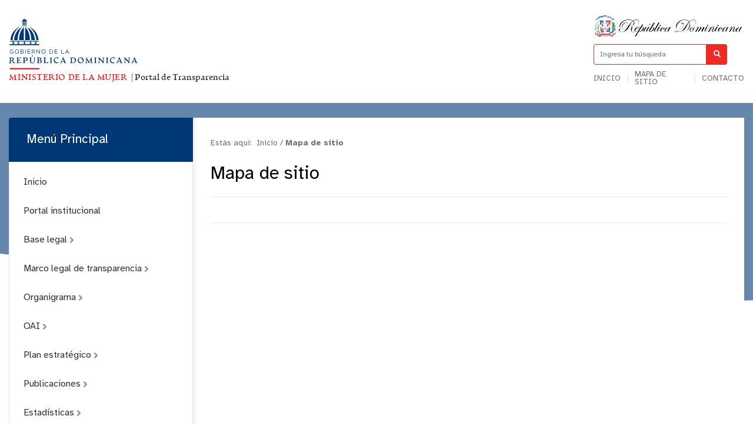

--- FILE ---
content_type: text/html; charset=utf-8
request_url: https://mujer.gob.do/transparencia/index.php/mapa-de-sitio
body_size: 25398
content:
<!DOCTYPE html>
<html prefix="og: http://ogp.me/ns#" lang="es">
<head>
    <meta charset="utf-8">
    <base href="https://mujer.gob.do/transparencia/index.php/mapa-de-sitio" />
	<meta http-equiv="content-type" content="text/html; charset=utf-8" />
	<meta name="description" content="Nombre de la Institución | SIGLAS" />
	<meta name="generator" content="Joomla! - Open Source Content Management" />
	<title>Mapa de sitio</title>
	<link href="https://mujer.gob.do/transparencia/index.php/resultado-de-busqueda?format=opensearch" rel="search" title="Buscar Ministerio de la Mujer" type="application/opensearchdescription+xml" />
	<script type="application/json" class="joomla-script-options new">{"csrf.token":"64ddea1a4107f571d71fe45110cb28fd","system.paths":{"root":"\/transparencia","base":"\/transparencia"}}</script>
	<script src="/transparencia/media/jui/js/jquery.min.js?0e510f57a5cf21c1a1b17ad5eec44169" type="text/javascript"></script>
	<script src="/transparencia/media/jui/js/jquery-noconflict.js?0e510f57a5cf21c1a1b17ad5eec44169" type="text/javascript"></script>
	<script src="/transparencia/media/jui/js/jquery-migrate.min.js?0e510f57a5cf21c1a1b17ad5eec44169" type="text/javascript"></script>
	<script src="/transparencia/media/k2/assets/js/k2.frontend.js?v=2.9.0&amp;sitepath=/transparencia/" type="text/javascript"></script>
	<script src="/transparencia/media/jui/js/bootstrap.min.js?0e510f57a5cf21c1a1b17ad5eec44169" type="text/javascript"></script>
	<script src="/transparencia/media/system/js/mootools-core.js?0e510f57a5cf21c1a1b17ad5eec44169" type="text/javascript"></script>
	<script src="/transparencia/media/system/js/core.js?0e510f57a5cf21c1a1b17ad5eec44169" type="text/javascript"></script>
	<script src="/transparencia/media/system/js/mootools-more.js?0e510f57a5cf21c1a1b17ad5eec44169" type="text/javascript"></script>
	<script src="/transparencia/media/system/js/html5fallback.js" type="text/javascript"></script>
	<script type="text/javascript">
jQuery(function($){ initTooltips(); $("body").on("subform-row-add", initTooltips); function initTooltips (event, container) { container = container || document;$(container).find(".hasTooltip").tooltip({"html": true,"container": "body"});} });
	</script>

    <meta name="theme-color" content="#003876" />
    <meta name="viewport" content="width=device-width, initial-scale=1.0">
            <link rel="shortcut icon" href="/transparencia/templates/portalxtransparencia/assets/img/favicon.png" type="image/vnd.microsoft.icon" />
        <link href="//www.google-analytics.com" rel="dns-prefetch">
    <link href="//mujer.gob.do/transparencia/index.php/mapa-de-sitio" rel="canonical">
    <link rel="stylesheet" href="/transparencia/templates/portalxtransparencia/assets/css/bootstrap.min.css">
    <link rel="stylesheet" href="/transparencia/templates/portalxtransparencia/styles.css">
    <style>
        .container .row > div:nth-child(1) > div:nth-child(2) button{
                border-radius: 7px;
                background: #fff;
                border: 1px solid #ee2a24;
                line-height: initial;
                padding: 20px 40px;
                display: flex;
                align-items: center;
                font-size: .8em;
                text-align: center;
                color: #ee2a24;
                text-transform: uppercase;
                width: fit-content;
                margin: auto;
        }

        @media (max-width:960px) {
            header .container .row > div:nth-child(1) {
                display: flex;
                justify-content: center;
                align-items: center;
                margin: 0;
            }
            .logo{
                flex-grow:3;
                margin:0
            }
        }
        header .container .row > div:nth-child(1) > div:nth-child(2) button{
            background-color: #003876;
            color:#fff;
            border: none;
        }
    </style>
</head>

<body id="top">
   <!-- <div id="headerMobile" class="escudo_mobile d-sm-none">
        <div class="rdMobile">
            <img src="/transparencia/templates/portalxtransparencia/assets/img/dominicana.svg" alt="Republica Dominicana">
        </div>
    </div>-->

    <header id="top">
        <div class="container">
            <div class="row align-items-center">
                <div class="col-lg-9 col">
                    <div class="logo">
                                                <a href="/transparencia/index.php" class="d-none d-lg-block">
                            <svg xmlns="http://www.w3.org/2000/svg" viewBox="0 0 1500 251.6">
                                <defs>
                                    <style>
                                        .cls-1 {
                                            font-size: 31px;
                                            font-family: 'artifex_cfbold';
                                        }
                                        .cls-1,
                                        .cls-7 {
                                            fill: #ed232a;
                                        }
                                        .cls-2 {
                                            letter-spacing: 0.04em;
                                        }
                                        .cls-3 {
                                            letter-spacing: 0.03em;
                                        }
                                        .cls-4 {
                                            letter-spacing: 0.04em;
                                        }
                                        .cls-5 {
                                            letter-spacing: 0.04em;
                                        }
                                        .cls-6 {
                                            fill: #003876;
                                        }
                                        .cls-8 {
                                            fill: none;
                                        }
                                    </style>
                                </defs>
                                <g id="Layer_2" data-name="Layer 2">
                                    <g id="Layer_1-2" data-name="Layer 1">
                                        <text class="cls-1" transform="translate(1.01 240)">
                                            <tspan class="cls-2">MINISTERIO DE LA MUJER</tspan>
                                            <tspan fill="#2f2f2f">&nbsp;|&nbsp;Portal de Transparencia</tspan>
                                        </text>
                                        <path
                                            class="cls-6"
                                            d="M86.52,87.13l3.4-17.59L80.68,47.81,70.34,37s-.66-.53-.6-.5c16.57,7.2,29,26.75,31,50.42,0,0,0,.14,0,.14Zm-5.28,0-18.19-.07V37.5a3,3,0,0,1,.23.19c10.68,9.19,18,27.55,18,48.7,0,.25,0,.77,0,.77m19.48-.07-14.16,0s0-1.68-.07-2.62A74.15,74.15,0,0,0,86,75.8,73.81,73.81,0,0,0,74.81,42.86a38.61,38.61,0,0,0-5-6.27l-.07-.08s1.38.83,2.16,1.32c1.13.73,2.26,1.47,3.32,2.22A68.55,68.55,0,0,1,84,47.6c.17.17.77.79,1.43,1.52s1.37,1.57,1.9,2.2A57.23,57.23,0,0,1,93.4,60.2a50.57,50.57,0,0,1,2.67,5.64,68.68,68.68,0,0,1,4.61,20.59s0,.66,0,.66m0-.66h0m7.08-1.8-7-28.36L86.06,40.56s-4.35-3.09-6.83-4.78a18.68,18.68,0,0,0-1.74-1.06l.08,0A58.73,58.73,0,0,1,114.24,87v.07Zm-1.68,2.47s-.51-5.75-1.54-10.87a63.29,63.29,0,0,0-2.43-8.67,65.27,65.27,0,0,0-3.37-8.26C96,53.91,93.19,48.85,88.15,43.53a56.08,56.08,0,0,0-5.28-5c-1.34-1.11-2.52-2-3.39-2.58.51.3,1.15.68,2,1.14,1.49.86,3.27,1.92,5.17,3.2.86.57,1.65,1.19,2.54,1.85.19.15,2.88,2.23,5.52,4.73a66.12,66.12,0,0,1,5.71,6.25,64.52,64.52,0,0,1,7.15,11.15,62.57,62.57,0,0,1,5.11,14.26c.74,3.3,1.31,8.6,1.31,8.6Zm-5.36,0-14.16,0s0-1.68-.07-2.62A74.15,74.15,0,0,0,86,75.8,73.81,73.81,0,0,0,74.81,42.86a38.61,38.61,0,0,0-5-6.27l-.07-.08s1.38.83,2.16,1.32c1.13.73,2.26,1.47,3.32,2.22A68.55,68.55,0,0,1,84,47.6c.17.17.77.79,1.43,1.52s1.37,1.57,1.9,2.2A57.23,57.23,0,0,1,93.4,60.2a50.57,50.57,0,0,1,2.67,5.64,68.68,68.68,0,0,1,4.61,20.59s0,.66,0,.66m0-.66h0M50.27,37,39.93,47.83,30.69,69.56l3.4,17.6L19.82,87.1l0-.13c2.07-23.68,14.46-43.23,31-50.44a6.88,6.88,0,0,1-.6.5M39.37,87.19v-.78c0-21.15,7.28-39.51,18-48.71l.23-.19V87.12Zm-19.44-.72h0M50.84,36.6a38,38,0,0,0-5,6.27,74,74,0,0,0-11.19,33,74.74,74.74,0,0,0-.49,8.7c0,1-.07,2.63-.07,2.63l-14.17,0s0-.58,0-.64h0a68.8,68.8,0,0,1,4.62-20.6,52.32,52.32,0,0,1,2.66-5.64,58,58,0,0,1,6.13-8.88c.52-.63,1.24-1.48,1.9-2.21s1.25-1.34,1.43-1.52a68.55,68.55,0,0,1,8.76-7.55c1.06-.75,2.19-1.49,3.32-2.21.77-.5,2.15-1.33,2.15-1.33Zm-9.45-.81c-2.49,1.69-6.84,4.78-6.84,4.78L19.86,56.29,12.39,87.13l-6,0v-.06A58.73,58.73,0,0,1,43,34.76l.08,0a19.43,19.43,0,0,0-1.73,1.06m-8.92,7.75c-5,5.33-7.85,10.38-10.59,15.78a65.45,65.45,0,0,0-3.38,8.26,67.17,67.17,0,0,0-2.43,8.67c-1,5.13-1.54,10.87-1.54,10.87H6.67s.56-5.3,1.31-8.6a61.87,61.87,0,0,1,5.1-14.26,64.86,64.86,0,0,1,7.16-11.16A66,66,0,0,1,26,46.85c2.64-2.5,5.33-4.58,5.52-4.72.89-.67,1.68-1.28,2.53-1.86,1.91-1.28,3.69-2.33,5.18-3.19.8-.46,1.45-.84,2-1.15-.86.6-2,1.48-3.39,2.59a57.17,57.17,0,0,0-5.27,5M19.93,86.47h0M50.84,36.6a38,38,0,0,0-5,6.27,74,74,0,0,0-11.19,33,74.74,74.74,0,0,0-.49,8.7c0,1-.07,2.63-.07,2.63l-14.17,0s0-.58,0-.64h0a68.8,68.8,0,0,1,4.62-20.6,52.32,52.32,0,0,1,2.66-5.64,58,58,0,0,1,6.13-8.88c.52-.63,1.24-1.48,1.9-2.21s1.25-1.34,1.43-1.52a68.55,68.55,0,0,1,8.76-7.55c1.06-.75,2.19-1.49,3.32-2.21.77-.5,2.15-1.33,2.15-1.33ZM70.87,17H49.63a.36.36,0,0,1-.35-.36v-.81a.35.35,0,0,1,.35-.35H70.87a.35.35,0,0,1,.36.35v.81a.36.36,0,0,1-.36.36m0,16H49.63a.36.36,0,0,1-.35-.36V31.9a.36.36,0,0,1,.35-.36H70.87a.36.36,0,0,1,.36.36v.81a.36.36,0,0,1-.36.36M117,92.8H3.58a.36.36,0,0,1-.36-.35v-1a.36.36,0,0,1,.36-.35H117a.35.35,0,0,1,.35.35v1a.35.35,0,0,1-.35.35M58.28,4.34H58a.08.08,0,0,1-.08-.08V3.44A.08.08,0,0,1,58,3.36h.33a.08.08,0,0,1,.07.08v.82a.08.08,0,0,1-.07.08m4.3,0h-.33a.09.09,0,0,1-.08-.08V3.44a.09.09,0,0,1,.08-.08h.33a.08.08,0,0,1,.07.08v.82a.08.08,0,0,1-.07.08m-4.71-.09h4.78v.26H57.87Zm2.59-3.18h-.38A.09.09,0,0,1,60,1V.1a.09.09,0,0,1,.1-.1h.38a.09.09,0,0,1,.1.1V1a.09.09,0,0,1-.1.1m-.33,5.55V1.07h.29V6.62Zm-8.07,7.84v0a8.22,8.22,0,1,1,16.43,0v.07ZM70.58,17H49.94a.63.63,0,0,1-.63-.63v-.18a.63.63,0,0,1,.63-.63H70.58a.64.64,0,0,1,.64.63v.18a.64.64,0,0,1-.64.63m0,16.1H49.94a.64.64,0,0,1-.63-.64v-.17a.64.64,0,0,1,.63-.64H70.58a.64.64,0,0,1,.64.64v.17a.64.64,0,0,1-.64.64m-9.27-2.81H59.24a.63.63,0,0,1-.63-.63v-11a.63.63,0,0,1,.63-.63h2.07a.64.64,0,0,1,.64.63V29.61a.64.64,0,0,1-.64.63m5.37,0H64.62a.63.63,0,0,1-.64-.63v-11a.63.63,0,0,1,.64-.63h2.06a.63.63,0,0,1,.64.63V29.61a.63.63,0,0,1-.64.63m-10.77,0H53.84a.64.64,0,0,1-.64-.63v-11a.64.64,0,0,1,.64-.63h2.07a.64.64,0,0,1,.64.63V29.61a.64.64,0,0,1-.64.63m24.91,61.6V89.33a.54.54,0,0,1,.53-.54h5a.54.54,0,0,1,.53.54v2.33Zm5.44,8.94H81.45a.64.64,0,0,1-.63-.64V95.33a.63.63,0,0,1,.63-.63h4.81a.64.64,0,0,1,.64.63v4.81a.64.64,0,0,1-.64.64m14-8.94V89.33a.54.54,0,0,1,.54-.54h5a.53.53,0,0,1,.53.54v2.33Zm5.44,8.94h-4.8a.64.64,0,0,1-.64-.64V95.33a.63.63,0,0,1,.64-.63h4.8a.63.63,0,0,1,.64.63v4.81a.64.64,0,0,1-.64.64m-72-9.13V89.32a.54.54,0,0,1,.54-.54h5a.54.54,0,0,1,.54.54v2.51Zm5.45,9.12H34.32a.63.63,0,0,1-.63-.63V95.33a.63.63,0,0,1,.63-.64h4.81a.64.64,0,0,1,.64.64v4.81a.64.64,0,0,1-.64.63M14.24,91.65V89.32a.54.54,0,0,1,.54-.54h5a.54.54,0,0,1,.54.54v2.51Zm5.45,9.12h-4.8a.63.63,0,0,1-.64-.63V95.33a.63.63,0,0,1,.64-.64h4.8a.63.63,0,0,1,.64.64v4.81a.63.63,0,0,1-.64.63m37.56-9.12V89.32a.53.53,0,0,1,.53-.54h5a.54.54,0,0,1,.53.54v2.51Zm5.45,9.12H57.89a.63.63,0,0,1-.64-.63V95.33a.63.63,0,0,1,.64-.64H62.7a.63.63,0,0,1,.63.64v4.81a.63.63,0,0,1-.63.63m54.05-8H3.87a.64.64,0,0,1-.64-.64v-.38a.64.64,0,0,1,.64-.63H116.75a.63.63,0,0,1,.64.63v.38a.63.63,0,0,1-.64.64m0,13.36H3.86a.64.64,0,0,1-.64-.64v-2.67a.64.64,0,0,1,.64-.63H116.75a.63.63,0,0,1,.64.63v2.67a.64.64,0,0,1-.64.64"
                                        />
                                        <path
                                            class="cls-6"
                                            d="M3.71,130.77v-.05a7.64,7.64,0,0,1,7.64-7.87,8.05,8.05,0,0,1,5.68,2l-1.11,1.31a6.46,6.46,0,0,0-4.64-1.74,6,6,0,0,0-5.79,6.24v0c0,3.64,2.33,6.34,6,6.34a7.2,7.2,0,0,0,4.4-1.53v-3.78H11.28V130.2h6.29v6.07a9.19,9.19,0,0,1-6.11,2.33A7.47,7.47,0,0,1,3.71,130.77Z"
                                        />
                                        <path class="cls-6" d="M23.24,130.77v-.05a7.77,7.77,0,1,1,15.54,0v0A7.72,7.72,0,0,1,31,138.6,7.64,7.64,0,0,1,23.24,130.77Zm13.76,0v-.05a6.05,6.05,0,0,0-6-6.28,6,6,0,0,0-6,6.24v0A6.05,6.05,0,0,0,31,137,6,6,0,0,0,37,130.77Z" />
                                        <path
                                            class="cls-6"
                                            d="M44.89,123.11h6.48a5.58,5.58,0,0,1,4,1.35,3.38,3.38,0,0,1,1,2.43v0a3.67,3.67,0,0,1-2.41,3.52c1.8.55,3.26,1.59,3.26,3.68v0c0,2.61-2.2,4.16-5.53,4.16H44.89Zm6.2,6.79c2.07,0,3.5-.94,3.5-2.72v-.05c0-1.5-1.2-2.48-3.37-2.48H46.58v5.25Zm.61,6.89c2.3,0,3.74-1,3.74-2.71V134c0-1.65-1.39-2.61-4-2.61H46.58v5.37Z"
                                        />
                                        <path class="cls-6" d="M63.22,123.11h1.72v15.23H63.22Z" />
                                        <path class="cls-6" d="M71.88,123.11h11v1.56H73.6v5.21h8.31v1.56H73.6v5.33H83v1.57H71.88Z" />
                                        <path
                                            class="cls-6"
                                            d="M88.93,123.11h6.55a6,6,0,0,1,4.33,1.52,4.21,4.21,0,0,1,1.18,3v.05c0,2.52-1.74,4-4.14,4.44l4.68,6.22H99.42L95,132.42H90.65v5.92H88.93Zm6.4,7.77c2.29,0,3.92-1.18,3.92-3.14v0c0-1.87-1.44-3-3.9-3h-4.7v6.18Z"
                                        />
                                        <path class="cls-6" d="M107.14,123.11h1.61l9.6,12.21V123.11H120v15.23h-1.37l-9.83-12.49v12.49h-1.68Z" />
                                        <path class="cls-6" d="M126.11,130.77v-.05a7.77,7.77,0,1,1,15.53,0v0a7.72,7.72,0,0,1-7.79,7.88A7.64,7.64,0,0,1,126.11,130.77Zm13.75,0v-.05a6,6,0,0,0-6-6.28,6,6,0,0,0-6,6.24v0a6.06,6.06,0,0,0,6,6.29A6,6,0,0,0,139.86,130.77Z" />
                                        <path class="cls-6" d="M156.76,123.11H162c4.79,0,8.1,3.28,8.1,7.57v0c0,4.29-3.31,7.62-8.1,7.62h-5.28ZM162,136.75c3.86,0,6.31-2.61,6.31-6v-.05a5.92,5.92,0,0,0-6.31-6h-3.56v12Z" />
                                        <path class="cls-6" d="M176.25,123.11h11v1.56H178v5.21h8.32v1.56H178v5.33h9.41v1.57H176.25Z" />
                                        <path class="cls-6" d="M202.3,123.11H204v13.64h8.58v1.59H202.3Z" />
                                        <path class="cls-6" d="M223.88,123h1.61l6.95,15.34h-1.85l-1.79-4h-8.29l-1.8,4h-1.77Zm4.25,9.77L224.67,125l-3.48,7.77Z" />
                                        <path
                                            class="cls-6"
                                            d="M24.11,174.6c.12,0,.18.14.17.42s-.08.43-.19.47a11.52,11.52,0,0,1-2.17.34,4.6,4.6,0,0,1-2.32-.51,5.71,5.71,0,0,1-2.1-1.7l-4.83-6.21a4.5,4.5,0,0,0-2.12-1.61,10.07,10.07,0,0,0-3.05-.41v6.09a2.27,2.27,0,0,0,.86,2.05,6.39,6.39,0,0,0,2.65.77c.06,0,.1.09.1.27a2.52,2.52,0,0,1-.08.55c0,.19-.11.28-.19.28H1.32c-.08,0-.15-.09-.21-.28a1.71,1.71,0,0,1-.09-.55q0-.27.12-.27a3.55,3.55,0,0,0,1.94-.8,2.64,2.64,0,0,0,.66-2v-14a2.82,2.82,0,0,0-.66-2.1,4.31,4.31,0,0,0-1.94-1c-.12,0-.16-.25-.11-.6s.14-.52.28-.51a30.07,30.07,0,0,0,3.62.2c.84,0,1.94,0,3.31-.09s2.27-.09,2.71-.09a10,10,0,0,1,5.8,1.49,4.94,4.94,0,0,1,2.13,4.32,5.06,5.06,0,0,1-1.67,4,6.27,6.27,0,0,1-3.91,1.58v.15a3.15,3.15,0,0,1,1.72.48,7.79,7.79,0,0,1,1.82,1.76L21.52,173a3.46,3.46,0,0,0,2.62,1.58ZM8.42,163.93a10.92,10.92,0,0,0,5.05-.83A3.3,3.3,0,0,0,14.89,160a4.9,4.9,0,0,0-1.36-3.71A4.94,4.94,0,0,0,10,155a2.55,2.55,0,0,0-1.91.59,2.76,2.76,0,0,0-.55,1.93V164h.91Z"
                                        />
                                        <path
                                            class="cls-6"
                                            d="M29.28,175.39c-.14,0-.23-.16-.29-.53s0-.56.09-.61l1.33-.37a4.8,4.8,0,0,0,1-.44,1.74,1.74,0,0,0,.78-.86,3.8,3.8,0,0,0,.2-1.38v-14a2.52,2.52,0,0,0-.69-2,4.18,4.18,0,0,0-2-.92c-.12,0-.15-.2-.1-.56s.13-.52.27-.5c1.15.12,3.87.18,8.15.2.84,0,1.67,0,2.5-.05l2.68-.09,2.31-.08c.36,0,.57.11.65.34a1.4,1.4,0,0,1,0,.87l-.75,3c0,.2-.2.31-.47.31a.47.47,0,0,1-.51-.31,3,3,0,0,0-1.49-1.84,9.13,9.13,0,0,0-3.86-.58,3.93,3.93,0,0,0-2.27.49,2,2,0,0,0-.65,1.7v5.13a1,1,0,0,0,.27.78,1.18,1.18,0,0,0,.78.2h.69c3,0,5-.48,6-1.41a.53.53,0,0,1,.59-.14c.21.08.26.26.13.55l-1.79,4c-.12.27-.28.41-.48.41a.72.72,0,0,1-.56-.38c-.68-.94-2.06-1.41-4.16-1.41h-.43a1.21,1.21,0,0,0-.78.2,1,1,0,0,0-.25.78v5.27a2.23,2.23,0,0,0,.73,1.9,4.45,4.45,0,0,0,2.62.56c3.49,0,6-1.12,7.39-3.36.11-.19.31-.23.61-.15s.46.24.46.5a6.13,6.13,0,0,1-1,3.08,2.8,2.8,0,0,1-2.34,1.68q-3.52-.19-6.12-.19c-4.83,0-7.89.06-9.16.19Z"
                                        />
                                        <path
                                            class="cls-6"
                                            d="M72.68,160a6.18,6.18,0,0,1-3.41,5.88c-2.27,1.22-5.2,1.55-8.77,1v4.52a2.25,2.25,0,0,0,.86,2,6.39,6.39,0,0,0,2.65.77c.06,0,.1.09.1.28a2.61,2.61,0,0,1-.08.55c-.05.18-.11.28-.19.28H54.32c-.08,0-.15-.1-.21-.28a1.78,1.78,0,0,1-.1-.55c0-.19.05-.28.13-.28a3.41,3.41,0,0,0,1.94-.8,2.61,2.61,0,0,0,.66-2v-14a2.8,2.8,0,0,0-.66-2.1,4.32,4.32,0,0,0-1.94-1c-.13,0-.16-.24-.11-.6s.14-.52.28-.5a34.87,34.87,0,0,0,3.62.2c.84,0,1.91,0,3.22-.1s2.19-.09,2.66-.09a11.37,11.37,0,0,1,6.43,1.63,5.72,5.72,0,0,1,2.44,5.1ZM61,155.5a2.83,2.83,0,0,0-.54,2v7.95q4.08.57,6.11-.54c1.34-.74,2-2.1,2-4.11a5.76,5.76,0,0,0-1.56-4.28,5.54,5.54,0,0,0-4-1.55A2.71,2.71,0,0,0,61,155.5Z"
                                        />
                                        <path
                                            class="cls-6"
                                            d="M90.9,175.85a11.24,11.24,0,0,1-3.36-.5,10.1,10.1,0,0,1-3-1.47,6.84,6.84,0,0,1-2.2-2.73,9.21,9.21,0,0,1-.83-4.05v-9.86a2.71,2.71,0,0,0-.65-2,3.23,3.23,0,0,0-1.9-.78c-.07,0-.12-.09-.12-.28a1.76,1.76,0,0,1,.09-.55c.06-.18.14-.28.22-.28h8.57c.08,0,.15.1.21.28a1.76,1.76,0,0,1,.09.55c0,.19,0,.28-.12.28a3.47,3.47,0,0,0-1.84.73,2.67,2.67,0,0,0-.67,2.07v10a6.52,6.52,0,0,0,1.61,4.8,5.71,5.71,0,0,0,4.26,1.63A6.11,6.11,0,0,0,95.7,172a6.32,6.32,0,0,0,1.73-4.78v-10a2.62,2.62,0,0,0-.69-2,3.72,3.72,0,0,0-2-.79c-.06,0-.09-.09-.09-.28a2.09,2.09,0,0,1,.08-.55c0-.18.1-.28.18-.28H102c.06,0,.12.1.18.28a1.76,1.76,0,0,1,.09.55c0,.19,0,.28-.12.28a3.47,3.47,0,0,0-1.84.73,2.67,2.67,0,0,0-.67,2.07V167a8.49,8.49,0,0,1-2.41,6.49,8.81,8.81,0,0,1-6.3,2.29Zm-.16-30.35c.17-.26.51-.25,1,0a4,4,0,0,1,1.29,1.15c.34.48.4.8.17,1l-4.13,3.11c-.2.17-.47.08-.84-.27s-.48-.63-.34-.83Z"
                                        />
                                        <path
                                            class="cls-6"
                                            d="M121.52,163.35a5.84,5.84,0,0,1,4,1.55,5.19,5.19,0,0,1,1.7,4,5.48,5.48,0,0,1-2.41,4.67,10.64,10.64,0,0,1-6.36,1.74c-.45,0-1.28,0-2.5-.09s-2.26-.09-3.1-.09q-3.19,0-4.92.18c-.14,0-.23-.15-.29-.52s0-.56.09-.61l1.33-.37a5.06,5.06,0,0,0,1-.44,1.74,1.74,0,0,0,.78-.86,3.8,3.8,0,0,0,.2-1.38v-14a2.52,2.52,0,0,0-.69-2,4.23,4.23,0,0,0-2-.92c-.12,0-.15-.2-.11-.56s.14-.52.28-.5c1,.12,2.28.18,3.79.2.92,0,2,0,3.29-.1s2.09-.09,2.44-.09a9.63,9.63,0,0,1,5.29,1.34,4.32,4.32,0,0,1,2.12,3.81,4.41,4.41,0,0,1-1.1,3.13,5,5,0,0,1-2.86,1.61v.2Zm-3.16,10.4a6.13,6.13,0,0,0,3.58-.91,3.69,3.69,0,0,0,1.27-3.21,5.11,5.11,0,0,0-1.46-3.89,5.21,5.21,0,0,0-3.75-1.38h-3.24v6.79a2.31,2.31,0,0,0,.83,2,4.83,4.83,0,0,0,2.8.62Zm-3.09-18.35a2.58,2.58,0,0,0-.49,1.81v5.6H118c2.38,0,3.57-1.18,3.59-3.56a4.12,4.12,0,0,0-1.27-3.25,4.91,4.91,0,0,0-3.32-1.1A2.39,2.39,0,0,0,115.27,155.4Z"
                                        />
                                        <path
                                            class="cls-6"
                                            d="M133.44,175.37c-.14,0-.23-.15-.3-.52s0-.57.1-.61l1.33-.37a5.21,5.21,0,0,0,1-.45,1.66,1.66,0,0,0,.78-.86,3.8,3.8,0,0,0,.2-1.38v-14a2.94,2.94,0,0,0-.42-1.66,2.1,2.1,0,0,0-.92-.83,6,6,0,0,0-1.3-.32q-.12,0-.12-.27a1.82,1.82,0,0,1,.09-.56c.06-.18.12-.27.2-.27h8.66c.07,0,.13.09.19.27a1.35,1.35,0,0,1,.07.56c0,.18,0,.27-.1.27a3.71,3.71,0,0,0-1.89.74,2.58,2.58,0,0,0-.69,2.07v14a2.26,2.26,0,0,0,.72,1.9,4.48,4.48,0,0,0,2.62.56q5.25,0,7.4-3.36c.1-.19.3-.23.61-.15s.46.24.46.5a6.13,6.13,0,0,1-1,3.08,2.8,2.8,0,0,1-2.35,1.68c-2.35-.13-4.38-.19-6.12-.19q-7.25,0-9.15.19Z"
                                        />
                                        <path
                                            class="cls-6"
                                            d="M157.83,175.35c-.08,0-.16-.09-.22-.27a1.81,1.81,0,0,1-.09-.55c0-.19,0-.28.12-.28a3.44,3.44,0,0,0,2-.8,2.63,2.63,0,0,0,.66-2v-14.2a2.65,2.65,0,0,0-.66-2,3.51,3.51,0,0,0-2-.79c-.07,0-.12-.09-.12-.28a1.76,1.76,0,0,1,.09-.55c.06-.18.14-.28.22-.28h8.62c.07,0,.15.1.21.28a1.76,1.76,0,0,1,.09.55c0,.19,0,.28-.12.28a3.69,3.69,0,0,0-1.92.73,2.6,2.6,0,0,0-.69,2.07v14.2a2.58,2.58,0,0,0,.69,2.07,3.69,3.69,0,0,0,1.92.74c.08,0,.12.09.12.28a1.81,1.81,0,0,1-.09.55c-.06.18-.14.27-.21.27h-8.62Z"
                                        />
                                        <path
                                            class="cls-6"
                                            d="M185.47,175.88a15.5,15.5,0,0,1-3.32-.37,13.59,13.59,0,0,1-3.32-1.24,12.51,12.51,0,0,1-2.91-2.12,9.57,9.57,0,0,1-2.06-3.16,11,11,0,0,1-.78-4.19,13.15,13.15,0,0,1,.68-4.17,12.44,12.44,0,0,1,2.05-3.8,9.67,9.67,0,0,1,3.82-2.85,13.65,13.65,0,0,1,5.58-1.09,17,17,0,0,1,3.36.32A8.06,8.06,0,0,1,191,154c.57.34.78.69.66,1l-.42,1.23a2.2,2.2,0,0,1-.67,1.19,1,1,0,0,1-1-.07,13.46,13.46,0,0,1-1.33-.75,10,10,0,0,0-4.89-1.32,6.22,6.22,0,0,0-5,2,8.13,8.13,0,0,0-1.7,5.46,11.13,11.13,0,0,0,.9,4.55,8.14,8.14,0,0,0,2.35,3.14,10.87,10.87,0,0,0,3.1,1.75,9.76,9.76,0,0,0,3.36.6,12.11,12.11,0,0,0,2.34-.4,8.57,8.57,0,0,0,2.72-1.09c.12-.07.29,0,.52.25s.31.44.23.58a8.61,8.61,0,0,1-3.25,2.49,9.13,9.13,0,0,1-3.28,1.16Z"
                                        />
                                        <path
                                            class="cls-6"
                                            d="M220.85,174.27c.2,0,.29.23.26.56s-.13.51-.32.51h-8.3c-.19,0-.3-.17-.32-.51s.06-.52.23-.56a3.86,3.86,0,0,0,.86-.23,1.78,1.78,0,0,0,.63-.5,1.22,1.22,0,0,0,.23-1,6.11,6.11,0,0,0-.48-1.63l-.33-.78a1.07,1.07,0,0,0-.6-.67,3.56,3.56,0,0,0-1.18-.14h-6.41a3.49,3.49,0,0,0-1.17.14,1.11,1.11,0,0,0-.61.67l-.31.78a4.78,4.78,0,0,0-.44,1.61,1.31,1.31,0,0,0,.29,1,1.8,1.8,0,0,0,.7.48,7,7,0,0,0,1.06.23c.2,0,.29.23.26.56s-.15.51-.36.51h-6.78c-.19,0-.29-.17-.32-.51s0-.52.24-.56a3.23,3.23,0,0,0,1.73-.82,8.17,8.17,0,0,0,1.46-2.51l5.32-12.18a15.32,15.32,0,0,0,1.6-5.24c0-.11.37-.25,1.1-.4s1.14-.19,1.18-.08l7.65,17.87a8.48,8.48,0,0,0,1.48,2.54,2.89,2.89,0,0,0,1.67.83Zm-9.58-6.67a2.63,2.63,0,0,0,.43,0,.49.49,0,0,0,.29-.13.29.29,0,0,0,0-.34l-3.68-8.79-3.71,8.79c-.08.18,0,.31.11.38a1.35,1.35,0,0,0,.62.11h5.94Z"
                                        />
                                        <path
                                            class="cls-6"
                                            d="M236.14,175.35c-.14,0-.23-.15-.29-.52s0-.56.09-.61l1.33-.37a4.8,4.8,0,0,0,1-.44,1.74,1.74,0,0,0,.78-.86,3.8,3.8,0,0,0,.2-1.38v-14a2.52,2.52,0,0,0-.69-2,4.18,4.18,0,0,0-1.95-.92c-.12,0-.15-.2-.1-.56s.13-.52.27-.5c1,.12,2.33.18,3.93.2.87,0,2,0,3.43-.1s2.35-.09,2.81-.09c3.69,0,6.58,1,8.63,2.95a10.05,10.05,0,0,1,3.08,7.62,12.37,12.37,0,0,1-1.3,5.66,10.51,10.51,0,0,1-4,4.23,12.14,12.14,0,0,1-6.41,1.66c-.44,0-1.3,0-2.59-.1s-2.35-.09-3.19-.09a47.15,47.15,0,0,0-4.92.19Zm11-1.62q7.67,0,7.64-8.08a12.09,12.09,0,0,0-2.39-7.69,7.84,7.84,0,0,0-6.5-3,3.8,3.8,0,0,0-2.3.52,2.09,2.09,0,0,0-.66,1.75v14a2.11,2.11,0,0,0,1,1.92,6.34,6.34,0,0,0,3.22.63Z"
                                        />
                                        <path
                                            class="cls-6"
                                            d="M276.76,175.83a10.93,10.93,0,0,1-8.11-3.24,11.06,11.06,0,0,1-3.22-8.14,11.6,11.6,0,0,1,3.17-8.23,10.78,10.78,0,0,1,8.24-3.38,11,11,0,0,1,11.35,11.34,11.65,11.65,0,0,1-3.18,8.28,10.77,10.77,0,0,1-8.23,3.37Zm1.17-2.1a6.29,6.29,0,0,0,2.19-.4,6.82,6.82,0,0,0,2.07-1.24,5.73,5.73,0,0,0,1.61-2.44,10.36,10.36,0,0,0,.6-3.68,11.69,11.69,0,0,0-2.67-7.81,7.92,7.92,0,0,0-6.16-3.16,6.22,6.22,0,0,0-2.18.39,6.58,6.58,0,0,0-2,1.24,5.89,5.89,0,0,0-1.58,2.41,10.25,10.25,0,0,0-.6,3.68,11.68,11.68,0,0,0,2.67,7.82A7.91,7.91,0,0,0,278,173.7Z"
                                        />
                                        <path
                                            class="cls-6"
                                            d="M322.46,174.27q.12,0,.12.27a1.71,1.71,0,0,1-.09.55c-.06.19-.12.28-.2.28H314.1c-.06,0-.12-.09-.18-.28a1.61,1.61,0,0,1-.09-.5c0-.16,0-.26.1-.31a2.4,2.4,0,0,0,2.2-2.82l-.6-10.55-5.09,10.37a13,13,0,0,0-1.26,3.23c-.06.38-.46.57-1.21.57a1,1,0,0,1-1-.57l-7.26-13.75-.47,10.7c-.06,1.7.67,2.64,2.21,2.82.07,0,.12.09.12.28a1.76,1.76,0,0,1-.09.55c-.06.18-.13.28-.19.28h-6.5c-.08,0-.15-.1-.21-.28a1.52,1.52,0,0,1-.1-.55c0-.19.05-.28.13-.28a3.09,3.09,0,0,0,1.85-.72,3,3,0,0,0,.75-2.1l1-18c0-.28.23-.42.64-.42a1,1,0,0,1,.87.4l9.11,17,8.45-17a.88.88,0,0,1,.88-.41c.44,0,.67.13.69.4l1,18a3,3,0,0,0,.75,2.1,3.17,3.17,0,0,0,1.84.72Z"
                                        />
                                        <path
                                            class="cls-6"
                                            d="M329,175.35q-.12,0-.21-.27a1.81,1.81,0,0,1-.09-.55c0-.19,0-.28.12-.28a3.47,3.47,0,0,0,2-.8,2.67,2.67,0,0,0,.65-2v-14.2a2.69,2.69,0,0,0-.65-2,3.54,3.54,0,0,0-2-.79c-.08,0-.12-.09-.12-.28a1.76,1.76,0,0,1,.09-.55c.06-.18.13-.28.21-.28h8.62c.08,0,.15.1.21.28a1.52,1.52,0,0,1,.1.55c0,.19-.05.28-.13.28a3.65,3.65,0,0,0-1.91.73,2.6,2.6,0,0,0-.69,2.07v14.2a2.58,2.58,0,0,0,.69,2.07,3.66,3.66,0,0,0,1.91.74c.08,0,.13.09.13.28a1.56,1.56,0,0,1-.1.55q-.09.27-.21.27H329Z"
                                        />
                                        <path
                                            class="cls-6"
                                            d="M364.62,175.65a1.53,1.53,0,0,1-1.15-.59l-15-15.64v11.93a3.41,3.41,0,0,0,.21,1.29,1.85,1.85,0,0,0,.69.83,3.79,3.79,0,0,0,.89.46c.28.09.71.21,1.27.35.13.05.16.23.11.57s-.15.5-.31.5H344c-.13,0-.22-.16-.28-.5s0-.52.12-.57a6.76,6.76,0,0,0,1.89-.87,2.72,2.72,0,0,0,.69-2V159.18a7.12,7.12,0,0,0-1.17-4.39c-.06-.08-.12-.17-.2-.26a2.59,2.59,0,0,0-.19-.23.88.88,0,0,1-.14-.15.25.25,0,0,1-.05-.11.83.83,0,0,1,.17-.48.54.54,0,0,1,.46-.23h2.33a.94.94,0,0,1,.75.29L363,169.1V157.29a3.43,3.43,0,0,0-.2-1.29,1.75,1.75,0,0,0-.75-.83,6.72,6.72,0,0,0-.87-.43c-.22-.07-.62-.18-1.2-.32-.12,0-.15-.23-.11-.56s.16-.51.31-.51h7.44q.18,0,.27.51c.06.33,0,.52-.1.56-.51.14-.85.25-1,.32a4.59,4.59,0,0,0-.74.43,1.7,1.7,0,0,0-.63.83,4.62,4.62,0,0,0-.16,1.29v12.22a27.11,27.11,0,0,0,.36,5.54.34.34,0,0,1-.17.44,1.42,1.42,0,0,1-.69.14Z"
                                        />
                                        <path
                                            class="cls-6"
                                            d="M374.24,175.35c-.08,0-.16-.09-.22-.27a1.81,1.81,0,0,1-.09-.55c0-.19.05-.28.12-.28a3.47,3.47,0,0,0,1.95-.8,2.67,2.67,0,0,0,.66-2v-14.2a2.69,2.69,0,0,0-.66-2,3.54,3.54,0,0,0-1.95-.79c-.07,0-.12-.09-.12-.28a1.76,1.76,0,0,1,.09-.55c.06-.18.14-.28.22-.28h8.61c.08,0,.16.1.22.28a1.76,1.76,0,0,1,.09.55c0,.19-.05.28-.12.28a3.69,3.69,0,0,0-1.92.73,2.6,2.6,0,0,0-.69,2.07v14.2a2.58,2.58,0,0,0,.69,2.07,3.69,3.69,0,0,0,1.92.74c.07,0,.12.09.12.28a1.81,1.81,0,0,1-.09.55c-.06.18-.14.27-.22.27h-8.61Z"
                                        />
                                        <path
                                            class="cls-6"
                                            d="M401.88,175.88a15.66,15.66,0,0,1-3.33-.37,13.68,13.68,0,0,1-3.31-1.24,12.51,12.51,0,0,1-2.91-2.12,9.41,9.41,0,0,1-2.06-3.16,11,11,0,0,1-.78-4.19,13.15,13.15,0,0,1,.68-4.17,12.44,12.44,0,0,1,2.05-3.8A9.67,9.67,0,0,1,396,154a13.62,13.62,0,0,1,5.58-1.09,17,17,0,0,1,3.36.32,8.06,8.06,0,0,1,2.41.83c.56.34.78.69.66,1l-.42,1.23a2.2,2.2,0,0,1-.67,1.19,1,1,0,0,1-1-.07,13.46,13.46,0,0,1-1.33-.75,10,10,0,0,0-4.89-1.32,6.22,6.22,0,0,0-5,2,8.13,8.13,0,0,0-1.7,5.46,11.13,11.13,0,0,0,.9,4.55,8.14,8.14,0,0,0,2.35,3.14,10.87,10.87,0,0,0,3.1,1.75,9.76,9.76,0,0,0,3.36.6,12.11,12.11,0,0,0,2.34-.4,8.57,8.57,0,0,0,2.72-1.09c.12-.07.29,0,.52.25s.3.44.23.58a8.61,8.61,0,0,1-3.25,2.49,9.1,9.1,0,0,1-3.29,1.16Z"
                                        />
                                        <path
                                            class="cls-6"
                                            d="M437.26,174.27c.2,0,.29.23.26.56s-.14.51-.32.51h-8.3c-.2,0-.3-.17-.32-.51s.06-.52.23-.56a4.19,4.19,0,0,0,.86-.23,1.87,1.87,0,0,0,.63-.5,1.26,1.26,0,0,0,.23-1,6.11,6.11,0,0,0-.48-1.63l-.33-.78a1.07,1.07,0,0,0-.6-.67,3.56,3.56,0,0,0-1.18-.14h-6.41a3.49,3.49,0,0,0-1.17.14,1.11,1.11,0,0,0-.61.67l-.31.78a4.55,4.55,0,0,0-.44,1.61,1.31,1.31,0,0,0,.29,1,1.8,1.8,0,0,0,.7.48,6.71,6.71,0,0,0,1.06.23c.2,0,.29.23.26.56s-.15.51-.37.51h-6.77q-.29,0-.33-.51c0-.33.05-.52.25-.56a3.23,3.23,0,0,0,1.73-.82,8.17,8.17,0,0,0,1.46-2.51l5.32-12.18a15.32,15.32,0,0,0,1.6-5.24c0-.11.36-.25,1.1-.4s1.13-.19,1.18-.08l7.65,17.87a8.73,8.73,0,0,0,1.47,2.54,3,3,0,0,0,1.68.83Zm-9.58-6.67a2.74,2.74,0,0,0,.43,0,.49.49,0,0,0,.29-.13.31.31,0,0,0,0-.34l-3.68-8.79L421,167.09c-.08.18-.05.31.1.38a1.42,1.42,0,0,0,.63.11h5.94Z"
                                        />
                                        <path
                                            class="cls-6"
                                            d="M463.87,175.65a1.55,1.55,0,0,1-1.15-.59l-15-15.64v11.93a3.41,3.41,0,0,0,.21,1.29,1.85,1.85,0,0,0,.69.83,4,4,0,0,0,.89.46c.28.09.71.21,1.27.35.13.05.16.23.11.57s-.15.5-.3.5H443.2c-.12,0-.22-.16-.28-.5s0-.52.12-.57a6.48,6.48,0,0,0,1.89-.87,2.72,2.72,0,0,0,.69-2V159.18a7.19,7.19,0,0,0-1.16-4.39c-.07-.08-.13-.17-.2-.26l-.2-.23-.14-.15a.25.25,0,0,1-.05-.11.83.83,0,0,1,.17-.48.54.54,0,0,1,.46-.23h2.33a.93.93,0,0,1,.75.29l14.63,15.48V157.29A3.43,3.43,0,0,0,462,156a1.7,1.7,0,0,0-.75-.83,6.14,6.14,0,0,0-.87-.43c-.22-.07-.61-.18-1.2-.32-.12,0-.15-.23-.1-.56s.15-.51.3-.51h7.44c.12,0,.21.17.28.51s0,.52-.11.56c-.51.14-.84.25-1,.32a4.59,4.59,0,0,0-.73.43,1.59,1.59,0,0,0-.63.83,4.24,4.24,0,0,0-.17,1.29v12.22a26.16,26.16,0,0,0,.37,5.54.34.34,0,0,1-.17.44,1.48,1.48,0,0,1-.69.14Z"
                                        />
                                        <path
                                            class="cls-6"
                                            d="M495.24,174.27c.2,0,.29.23.26.56s-.14.51-.32.51h-8.3c-.19,0-.3-.17-.32-.51s.06-.52.23-.56a3.86,3.86,0,0,0,.86-.23,1.78,1.78,0,0,0,.63-.5,1.22,1.22,0,0,0,.23-1,6.11,6.11,0,0,0-.48-1.63l-.33-.78a1.07,1.07,0,0,0-.6-.67,3.56,3.56,0,0,0-1.18-.14h-6.41a3.49,3.49,0,0,0-1.17.14,1.11,1.11,0,0,0-.61.67l-.31.78a4.78,4.78,0,0,0-.44,1.61,1.31,1.31,0,0,0,.29,1,1.8,1.8,0,0,0,.7.48,7,7,0,0,0,1.06.23c.2,0,.29.23.26.56s-.15.51-.36.51h-6.78c-.19,0-.29-.17-.33-.51s.05-.52.25-.56a3.23,3.23,0,0,0,1.73-.82,8.17,8.17,0,0,0,1.46-2.51l5.32-12.18a15.32,15.32,0,0,0,1.6-5.24c0-.11.36-.25,1.1-.4s1.14-.19,1.18-.08l7.65,17.87a8.48,8.48,0,0,0,1.48,2.54,2.89,2.89,0,0,0,1.67.83Zm-9.58-6.67a2.63,2.63,0,0,0,.43,0,.49.49,0,0,0,.29-.13.31.31,0,0,0,0-.34l-3.68-8.79L479,167.09c-.08.18,0,.31.1.38a1.42,1.42,0,0,0,.63.11h5.94Z"
                                        />
                                        <rect class="cls-7" x="3.98" y="194.03" width="113.55" height="5.37" />
                                        <rect class="cls-8" width="500.51" height="199.41" />
                                    </g>
                                </g>
                            </svg>

                        </a>
                                                
                                                <a href="/transparencia/index.php" class="d-block d-lg-none">
                            <div class="logo-movil">
                                <svg xmlns="http://www.w3.org/2000/svg" viewBox="0 0 420.89 339.68">
                                    <defs>
                                        <style>
                                            .cls-mobile-1 {
                                                fill: #003876;
                                            }
                                            .cls-mobile-2,
                                            .cls-mobile-3 {
                                                fill: #ed232a;
                                            }
                                            .cls-mobile-3 {
                                                font-size: 34.53px;
                                                font-family: 'artifex_cfbold';
                                            }
                                            .cls-mobile-4 {
                                                letter-spacing: 0.04em;
                                            }
                                            .cls-mobile-5 {
                                                letter-spacing: 0.03em;
                                            }
                                            .cls-mobile-6 {
                                                letter-spacing: 0.04em;
                                            }
                                        </style>
                                    </defs>
                                    <g id="Layer_2" data-name="Layer 2">
                                        <g id="Layer_1-2" data-name="Layer 1">
                                            <path
                                                class="cls-mobile-1"
                                                d="M255,148.19l5.78-29.91-15.71-37L227.51,63s-1.13-.89-1-.85c28.18,12.25,49.26,45.5,52.79,85.76l0,.23Zm-9,.05-30.94-.11V63.77l.39.33c18.17,15.63,30.56,46.86,30.56,82.83,0,.43,0,1.31,0,1.31m33.14-.12-24.1.07s-.06-2.86-.12-4.46a125.8,125.8,0,0,0-.84-14.8c-2.32-22.41-9.12-40.54-19-56a65.14,65.14,0,0,0-8.55-10.66l-.11-.14s2.35,1.41,3.66,2.26c1.92,1.23,3.85,2.48,5.65,3.76A116.79,116.79,0,0,1,250.65,81c.3.3,1.32,1.35,2.43,2.59s2.34,2.68,3.23,3.75a98.2,98.2,0,0,1,10.43,15.1,89.52,89.52,0,0,1,4.53,9.59,116.66,116.66,0,0,1,7.84,35s.08,1.11.08,1.11m-.08-1.11h0m12-3.08L279.24,95.7,254.25,69s-7.4-5.25-11.62-8.13a33.48,33.48,0,0,0-3-1.8l.14.05A99.88,99.88,0,0,1,302.17,148v.11Zm-2.84,4.2s-.89-9.76-2.63-18.48a111.7,111.7,0,0,0-4.13-14.75,110.75,110.75,0,0,0-5.74-14c-4.68-9.18-9.43-17.77-18-26.83a100.79,100.79,0,0,0-9-8.55c-2.29-1.88-4.31-3.37-5.77-4.39.86.52,1.95,1.17,3.32,1.95,2.54,1.46,5.57,3.26,8.81,5.43,1.45,1,2.79,2,4.3,3.16.33.24,4.9,3.77,9.4,8a111.1,111.1,0,0,1,9.7,10.64,109.28,109.28,0,0,1,12.18,19,105.87,105.87,0,0,1,8.68,24.25c1.27,5.61,2.23,14.62,2.23,14.62Zm-9.12,0-24.1.07s-.06-2.86-.12-4.46a125.8,125.8,0,0,0-.84-14.8c-2.32-22.41-9.12-40.54-19-56a65.14,65.14,0,0,0-8.55-10.66l-.11-.14s2.35,1.41,3.66,2.26c1.92,1.23,3.85,2.48,5.65,3.76A116.79,116.79,0,0,1,250.65,81c.3.3,1.32,1.35,2.43,2.59s2.34,2.68,3.23,3.75a98.2,98.2,0,0,1,10.43,15.1,89.52,89.52,0,0,1,4.53,9.59,116.66,116.66,0,0,1,7.84,35s.08,1.11.08,1.11m-.08-1.11h0M193.37,63,175.79,81.34l-15.71,37,5.78,29.93-24.27-.09s0-.16,0-.23c3.52-40.28,24.6-73.53,52.79-85.78.11,0-1,.84-1,.84m-18.54,85.3V147c0-36,12.39-67.21,30.56-82.85l.38-.32v84.38Zm-33.05-1.22h0v0h0m52.56-84.8a64.78,64.78,0,0,0-8.55,10.65c-9.91,15.51-16.71,33.65-19,56.06a125.84,125.84,0,0,0-.84,14.81c-.06,1.6-.12,4.46-.12,4.46l-24.1-.08s.07-1,.08-1.1h0a116.66,116.66,0,0,1,7.84-35,85.92,85.92,0,0,1,4.53-9.59,99,99,0,0,1,10.42-15.11c.9-1.08,2.12-2.51,3.23-3.75s2.14-2.29,2.43-2.59a117,117,0,0,1,14.91-12.84c1.8-1.29,3.72-2.54,5.64-3.77,1.32-.85,3.67-2.26,3.67-2.26Zm-16.08-1.39C174,63.75,166.64,69,166.64,69l-25,26.73L129,148.2l-10.23,0v-.1a99.92,99.92,0,0,1,62.36-88.94l.13,0a34.31,34.31,0,0,0-3,1.8M163.09,74.06c-8.58,9.06-13.33,17.65-18,26.84a108.3,108.3,0,0,0-5.75,14,111.7,111.7,0,0,0-4.13,14.75c-1.74,8.72-2.62,18.49-2.62,18.49H119.21s1-9,2.23-14.62a105.93,105.93,0,0,1,8.68-24.26A109.81,109.81,0,0,1,152,79.69c4.5-4.26,9.07-7.79,9.4-8,1.51-1.13,2.85-2.18,4.3-3.15,3.24-2.18,6.27-4,8.81-5.44,1.36-.78,2.46-1.43,3.32-2-1.47,1-3.48,2.51-5.77,4.4a98.07,98.07,0,0,0-9,8.55m-21.31,73h0v0h0m52.56-84.8a64.78,64.78,0,0,0-8.55,10.65c-9.91,15.51-16.71,33.65-19,56.06a125.84,125.84,0,0,0-.84,14.81c-.06,1.6-.12,4.46-.12,4.46l-24.1-.08s.07-1,.08-1.1h0a116.66,116.66,0,0,1,7.84-35,85.92,85.92,0,0,1,4.53-9.59,99,99,0,0,1,10.42-15.11c.9-1.08,2.12-2.51,3.23-3.75s2.14-2.29,2.43-2.59a117,117,0,0,1,14.91-12.84c1.8-1.29,3.72-2.54,5.64-3.77,1.32-.85,3.67-2.26,3.67-2.26ZM228.42,29H192.29a.6.6,0,0,1-.6-.6V27a.6.6,0,0,1,.6-.6h36.13a.6.6,0,0,1,.6.6v1.39a.6.6,0,0,1-.6.6m0,27.28H192.29a.6.6,0,0,1-.6-.61V54.25a.6.6,0,0,1,.6-.6h36.13a.6.6,0,0,1,.6.6v1.38a.6.6,0,0,1-.6.61m78.51,101.6H114a.6.6,0,0,1-.61-.6v-1.63a.6.6,0,0,1,.61-.6h193a.6.6,0,0,1,.6.6v1.63a.6.6,0,0,1-.6.6M207,7.37h-.56a.13.13,0,0,1-.13-.13V5.84a.12.12,0,0,1,.13-.12H207a.12.12,0,0,1,.13.12v1.4a.13.13,0,0,1-.13.13m7.32,0h-.57a.12.12,0,0,1-.12-.13V5.84a.12.12,0,0,1,.12-.12h.57a.12.12,0,0,1,.13.12v1.4a.13.13,0,0,1-.13.13m-8-.15h8.12v.44h-8.12Zm4.4-5.4h-.66a.16.16,0,0,1-.16-.16V.16a.16.16,0,0,1,.16-.16h.66a.16.16,0,0,1,.16.16v1.5a.16.16,0,0,1-.16.16m-.56,9.43V1.82h.48v9.43ZM196.41,24.59a.35.35,0,0,0,0-.07c0-8,6.27-14.52,14-14.52s13.92,6.47,14,14.47v.12Zm31.51,4.24H192.81a1.08,1.08,0,0,1-1.08-1.08v-.29a1.09,1.09,0,0,1,1.08-1.09h35.11A1.08,1.08,0,0,1,229,27.46v.29a1.08,1.08,0,0,1-1.08,1.08m0,27.38H192.81a1.08,1.08,0,0,1-1.08-1.08v-.3a1.08,1.08,0,0,1,1.08-1.08h35.11A1.08,1.08,0,0,1,229,54.83v.3a1.08,1.08,0,0,1-1.08,1.08m-15.77-4.77h-3.51a1.09,1.09,0,0,1-1.09-1.08V31.58a1.09,1.09,0,0,1,1.09-1.09h3.51a1.09,1.09,0,0,1,1.09,1.09V50.36a1.09,1.09,0,0,1-1.09,1.08m9.14,0h-3.52a1.09,1.09,0,0,1-1.08-1.08V31.58a1.09,1.09,0,0,1,1.08-1.09h3.52a1.08,1.08,0,0,1,1.08,1.09V50.36a1.08,1.08,0,0,1-1.08,1.08m-18.33,0h-3.51a1.09,1.09,0,0,1-1.09-1.08V31.58a1.09,1.09,0,0,1,1.09-1.09H203a1.09,1.09,0,0,1,1.09,1.09V50.36A1.09,1.09,0,0,1,203,51.44M245.33,156.2v-4.27a.91.91,0,0,1,.91-.91h8.53a.91.91,0,0,1,.91.91v4Zm9.26,15.2h-8.18a1.08,1.08,0,0,1-1.08-1.08v-8.18a1.08,1.08,0,0,1,1.08-1.08h8.18a1.08,1.08,0,0,1,1.08,1.08v8.18a1.08,1.08,0,0,1-1.08,1.08m23.79-15.2v-4.27a.91.91,0,0,1,.91-.91h8.53a.91.91,0,0,1,.91.91v4Zm9.26,15.2h-8.18a1.08,1.08,0,0,1-1.08-1.08v-8.18a1.08,1.08,0,0,1,1.08-1.08h8.18a1.08,1.08,0,0,1,1.08,1.08v8.18a1.08,1.08,0,0,1-1.08,1.08M165.16,155.89v-4a.91.91,0,0,1,.91-.91h8.53a.91.91,0,0,1,.91.91v4.27Zm9.27,15.51h-8.18a1.08,1.08,0,0,1-1.08-1.09v-8.18a1.08,1.08,0,0,1,1.08-1.08h8.18a1.08,1.08,0,0,1,1.08,1.08v8.18a1.08,1.08,0,0,1-1.08,1.09M132.1,155.89v-4A.91.91,0,0,1,133,151h8.53a.91.91,0,0,1,.91.91v4.27Zm9.27,15.51h-8.18a1.09,1.09,0,0,1-1.09-1.09v-8.18a1.08,1.08,0,0,1,1.09-1.08h8.18a1.08,1.08,0,0,1,1.08,1.08v8.18a1.08,1.08,0,0,1-1.08,1.09m63.87-15.51v-4a.91.91,0,0,1,.91-.91h8.53a.91.91,0,0,1,.91.91v4.27Zm9.27,15.51h-8.18a1.09,1.09,0,0,1-1.09-1.09v-8.18a1.08,1.08,0,0,1,1.09-1.08h8.18a1.08,1.08,0,0,1,1.08,1.08v8.18a1.08,1.08,0,0,1-1.08,1.09m91.94-13.58h-192a1.08,1.08,0,0,1-1.09-1.08v-.65a1.08,1.08,0,0,1,1.09-1.08h192a1.08,1.08,0,0,1,1.08,1.08v.65a1.08,1.08,0,0,1-1.08,1.08m0,22.72h-192a1.09,1.09,0,0,1-1.09-1.08v-4.55a1.09,1.09,0,0,1,1.09-1.08h192a1.08,1.08,0,0,1,1.08,1.08v4.55a1.08,1.08,0,0,1-1.08,1.08"
                                            />
                                            <rect class="cls-mobile-2" x="113.07" y="267.47" width="194.75" height="8.37" />
                                            <path
                                                class="cls-mobile-1"
                                                d="M113.4,204.85v0a6.5,6.5,0,0,1,6.49-6.7,6.81,6.81,0,0,1,4.83,1.72l-.94,1.11a5.51,5.51,0,0,0-3.94-1.48,5.07,5.07,0,0,0-4.93,5.31v0c0,3.09,2,5.39,5.13,5.39a6.12,6.12,0,0,0,3.74-1.3v-3.22h-3.94v-1.31h5.35v5.16a7.89,7.89,0,0,1-5.2,2A6.35,6.35,0,0,1,113.4,204.85Z"
                                            />
                                            <path
                                                class="cls-mobile-1"
                                                d="M130,204.85v0a6.57,6.57,0,0,1,6.63-6.7,6.5,6.5,0,0,1,6.59,6.66v0a6.57,6.57,0,0,1-6.63,6.7A6.5,6.5,0,0,1,130,204.85Zm11.7,0v0a5.16,5.16,0,0,0-5.11-5.35,5.09,5.09,0,0,0-5.07,5.31v0a5.16,5.16,0,0,0,5.11,5.35A5.09,5.09,0,0,0,141.7,204.85Z"
                                            />
                                            <path
                                                class="cls-mobile-1"
                                                d="M148.42,198.33h5.52a4.78,4.78,0,0,1,3.39,1.15,2.91,2.91,0,0,1,.83,2.07v0a3.15,3.15,0,0,1-2,3c1.53.46,2.77,1.35,2.77,3.13v0c0,2.22-1.87,3.54-4.7,3.54h-5.76Zm5.28,5.78c1.76,0,3-.8,3-2.32v0c0-1.28-1-2.11-2.87-2.11h-3.94v4.46Zm.52,5.86c2,0,3.18-.86,3.18-2.31v0c0-1.4-1.18-2.22-3.44-2.22h-4.09V210Z"
                                            />
                                            <path class="cls-mobile-1" d="M164,198.33h1.46v13H164Z" />
                                            <path class="cls-mobile-1" d="M171.4,198.33h9.36v1.34h-7.9v4.42h7.07v1.33h-7.07V210h8v1.33H171.4Z" />
                                            <path class="cls-mobile-1" d="M185.91,198.33h5.57a5.1,5.1,0,0,1,3.69,1.3,3.58,3.58,0,0,1,1,2.55v0c0,2.15-1.48,3.41-3.52,3.78l4,5.29h-1.8l-3.75-5h-3.71v5h-1.46Zm5.44,6.61c2,0,3.34-1,3.34-2.66v0c0-1.59-1.23-2.56-3.32-2.56h-4v5.26Z" />
                                            <path class="cls-mobile-1" d="M201.41,198.33h1.37l8.16,10.39V198.33h1.43v13H211.2l-8.37-10.62v10.62h-1.42Z" />
                                            <path
                                                class="cls-mobile-1"
                                                d="M217.55,204.85v0a6.57,6.57,0,0,1,6.63-6.7,6.5,6.5,0,0,1,6.59,6.66v0a6.57,6.57,0,0,1-6.63,6.7A6.5,6.5,0,0,1,217.55,204.85Zm11.7,0v0a5.16,5.16,0,0,0-5.11-5.35,5.09,5.09,0,0,0-5.07,5.31v0a5.16,5.16,0,0,0,5.11,5.35A5.09,5.09,0,0,0,229.25,204.85Z"
                                            />
                                            <path class="cls-mobile-1" d="M243.64,198.33h4.49c4.08,0,6.89,2.8,6.89,6.44v0c0,3.65-2.81,6.48-6.89,6.48h-4.49Zm4.49,11.61a5,5,0,0,0,5.37-5.09v0a5,5,0,0,0-5.37-5.13h-3v10.26Z" />
                                            <path class="cls-mobile-1" d="M260.21,198.33h9.36v1.34h-7.9v4.42h7.07v1.33h-7.07V210h8v1.33h-9.45Z" />
                                            <path class="cls-mobile-1" d="M282.38,198.33h1.47v11.61h7.29v1.35h-8.76Z" />
                                            <path class="cls-mobile-1" d="M300.75,198.24h1.37l5.9,13h-1.57l-1.52-3.42h-7.05l-1.54,3.42h-1.5Zm3.61,8.31-2.95-6.61-3,6.61Z" />
                                            <path
                                                class="cls-mobile-1"
                                                d="M19.67,240.46c.11,0,.16.12.15.35s-.07.37-.16.41a9.75,9.75,0,0,1-1.85.29,4.11,4.11,0,0,1-2-.43,4.86,4.86,0,0,1-1.78-1.45l-4.12-5.29A3.78,3.78,0,0,0,8.13,233a8.69,8.69,0,0,0-2.6-.36v5.19a2,2,0,0,0,.73,1.75,5.5,5.5,0,0,0,2.26.65c.05,0,.08.08.08.24a2,2,0,0,1-.07.47c0,.15-.09.23-.15.23H.27c-.07,0-.14-.08-.19-.23a1.6,1.6,0,0,1-.08-.47c0-.16,0-.24.11-.24a2.92,2.92,0,0,0,1.66-.68,2.24,2.24,0,0,0,.56-1.72V225.87a2.42,2.42,0,0,0-.56-1.79,3.86,3.86,0,0,0-1.66-.85c-.11,0-.13-.2-.09-.51s.11-.44.23-.43a26.2,26.2,0,0,0,3.08.17c.72,0,1.66,0,2.83-.07s1.93-.08,2.31-.08a8.51,8.51,0,0,1,4.94,1.26,4.23,4.23,0,0,1,1.81,3.69,4.32,4.32,0,0,1-1.42,3.42A5.3,5.3,0,0,1,10.47,232v.14a2.74,2.74,0,0,1,1.46.4,6.55,6.55,0,0,1,1.55,1.5l4,5a2.93,2.93,0,0,0,2.23,1.35ZM6.31,231.37a9.3,9.3,0,0,0,4.3-.7A2.82,2.82,0,0,0,11.82,228a4.16,4.16,0,0,0-1.16-3.16,4.19,4.19,0,0,0-3-1.1,2.15,2.15,0,0,0-1.62.5,2.33,2.33,0,0,0-.47,1.65v5.51h.77Z"
                                            />
                                            <path
                                                class="cls-mobile-1"
                                                d="M24.06,241.13c-.12,0-.2-.13-.25-.45s0-.48.08-.52l1.14-.31a5,5,0,0,0,.82-.38,1.43,1.43,0,0,0,.67-.73,3.47,3.47,0,0,0,.17-1.18V225.68A2.19,2.19,0,0,0,26.1,224a3.72,3.72,0,0,0-1.66-.78c-.11,0-.13-.17-.09-.47s.12-.45.23-.43c1,.1,3.29.15,6.94.17.72,0,1.42,0,2.13,0l2.28-.08,2-.07c.31,0,.49.1.55.29a1.16,1.16,0,0,1,0,.75l-.64,2.54c0,.17-.17.26-.4.26s-.38-.09-.43-.26a2.52,2.52,0,0,0-1.27-1.57,7.88,7.88,0,0,0-3.29-.49,3.26,3.26,0,0,0-1.93.42,1.68,1.68,0,0,0-.55,1.45V230a.85.85,0,0,0,.22.67,1.1,1.1,0,0,0,.67.17h.58c2.54,0,4.25-.41,5.14-1.21a.43.43,0,0,1,.49-.11c.19.06.23.22.12.47l-1.53,3.37c-.1.23-.23.35-.4.35a.61.61,0,0,1-.48-.33c-.58-.79-1.76-1.2-3.54-1.2H30.8a1.05,1.05,0,0,0-.67.17.85.85,0,0,0-.21.67v4.49a1.91,1.91,0,0,0,.62,1.62,3.84,3.84,0,0,0,2.23.47q4.47,0,6.3-2.86c.09-.16.26-.2.52-.13a.43.43,0,0,1,.39.43,5.27,5.27,0,0,1-.83,2.63,2.39,2.39,0,0,1-2,1.42c-2-.11-3.74-.16-5.21-.16q-6.18,0-7.8.16Z"
                                            />
                                            <path
                                                class="cls-mobile-1"
                                                d="M61,228.05a5.27,5.27,0,0,1-2.9,5,11.93,11.93,0,0,1-7.47.86v3.86a2,2,0,0,0,.73,1.75,5.5,5.5,0,0,0,2.26.65s.08.08.08.23a1.84,1.84,0,0,1-.07.47q-.06.24-.15.24H45.37c-.06,0-.13-.08-.18-.24a1.5,1.5,0,0,1-.08-.47c0-.15,0-.23.11-.23a3.06,3.06,0,0,0,1.66-.68,2.25,2.25,0,0,0,.56-1.72V225.86a2.42,2.42,0,0,0-.56-1.79,3.76,3.76,0,0,0-1.66-.85c-.11,0-.13-.21-.09-.51s.11-.44.23-.43a26.2,26.2,0,0,0,3.08.17c.72,0,1.64,0,2.75-.08s1.86-.08,2.27-.08a9.64,9.64,0,0,1,5.47,1.39A4.86,4.86,0,0,1,61,228Zm-9.91-3.86a2.36,2.36,0,0,0-.46,1.68v6.77c2.31.33,4,.17,5.2-.46a3.62,3.62,0,0,0,1.72-3.5A4.86,4.86,0,0,0,56.23,225a4.7,4.7,0,0,0-3.45-1.32A2.28,2.28,0,0,0,51.1,224.19Z"
                                            />
                                            <path
                                                class="cls-mobile-1"
                                                d="M76.51,241.52a9.61,9.61,0,0,1-2.86-.42,8.54,8.54,0,0,1-2.53-1.25,5.78,5.78,0,0,1-1.88-2.33,8,8,0,0,1-.71-3.44v-8.4A2.3,2.3,0,0,0,68,224a2.75,2.75,0,0,0-1.62-.66c-.06,0-.1-.08-.1-.24a1.29,1.29,0,0,1,.08-.47c0-.16.11-.23.18-.23h7.3c.07,0,.13.07.18.23a1.29,1.29,0,0,1,.08.47c0,.16,0,.24-.1.24a3,3,0,0,0-1.57.62,2.26,2.26,0,0,0-.58,1.77v8.54a5.57,5.57,0,0,0,1.38,4.09,4.89,4.89,0,0,0,3.63,1.38,5.2,5.2,0,0,0,3.76-1.41,5.38,5.38,0,0,0,1.47-4.07v-8.55a2.22,2.22,0,0,0-.58-1.72,3.24,3.24,0,0,0-1.71-.68c-.06,0-.08-.08-.08-.23a2,2,0,0,1,.06-.48c0-.15.09-.23.16-.23h6s.11.08.16.23a1.61,1.61,0,0,1,.08.48c0,.15,0,.23-.11.23a3,3,0,0,0-1.57.63,2.26,2.26,0,0,0-.57,1.76V234a7.24,7.24,0,0,1-2.05,5.53,7.52,7.52,0,0,1-5.37,1.94Zm-.13-25.85c.14-.22.43-.21.88,0a3.32,3.32,0,0,1,1.09,1c.29.41.34.68.15.82L75,220.17c-.17.14-.4.06-.72-.24s-.4-.54-.28-.71Z"
                                            />
                                            <path
                                                class="cls-mobile-1"
                                                d="M102.58,230.88a5,5,0,0,1,3.43,1.31,4.44,4.44,0,0,1,1.45,3.45,4.65,4.65,0,0,1-2,4A9,9,0,0,1,100,241.1c-.38,0-1.08,0-2.13-.08s-1.92-.07-2.64-.07c-1.81,0-3.21.05-4.19.15-.12,0-.19-.13-.25-.44s0-.48.08-.52l1.14-.32a3.75,3.75,0,0,0,.82-.38,1.43,1.43,0,0,0,.67-.73,3.45,3.45,0,0,0,.17-1.17V225.65a2.15,2.15,0,0,0-.59-1.68,3.63,3.63,0,0,0-1.66-.79c-.1,0-.13-.17-.09-.47s.12-.44.23-.43a28.63,28.63,0,0,0,3.23.17c.78,0,1.72,0,2.81-.08s1.77-.08,2.08-.08a8.21,8.21,0,0,1,4.5,1.14,3.67,3.67,0,0,1,1.8,3.25,3.77,3.77,0,0,1-.94,2.67,4.3,4.3,0,0,1-2.43,1.37v.17Zm-2.69,8.85a5.21,5.21,0,0,0,3-.77,3.12,3.12,0,0,0,1.08-2.73,4.37,4.37,0,0,0-1.24-3.32,4.46,4.46,0,0,0-3.2-1.17H96.82v5.78a2,2,0,0,0,.7,1.69,4.13,4.13,0,0,0,2.39.52Zm-2.64-15.62a2.2,2.2,0,0,0-.42,1.54v4.77h2.76a2.7,2.7,0,0,0,3-3,3.48,3.48,0,0,0-1.08-2.77,4.12,4.12,0,0,0-2.82-.94A2,2,0,0,0,97.25,224.11Z"
                                            />
                                            <path
                                                class="cls-mobile-1"
                                                d="M112.71,241.12c-.12,0-.2-.14-.25-.45s0-.48.08-.52l1.14-.31a5,5,0,0,0,.82-.38,1.43,1.43,0,0,0,.66-.74,3.18,3.18,0,0,0,.17-1.17V225.66a2.5,2.5,0,0,0-.35-1.41,1.76,1.76,0,0,0-.78-.7,5,5,0,0,0-1.11-.28c-.07,0-.11-.07-.11-.23a1.5,1.5,0,0,1,.08-.47c0-.16.11-.24.17-.24h7.38s.11.08.16.24a1.07,1.07,0,0,1,.06.47c0,.16,0,.23-.09.23a3.19,3.19,0,0,0-1.61.63,2.2,2.2,0,0,0-.58,1.76v11.89a1.94,1.94,0,0,0,.61,1.62,3.86,3.86,0,0,0,2.23.47c3,0,5.09-.95,6.3-2.86.09-.16.26-.2.52-.13a.43.43,0,0,1,.39.43,5.27,5.27,0,0,1-.83,2.63,2.38,2.38,0,0,1-2,1.42c-2-.11-3.74-.16-5.21-.16q-6.18,0-7.8.16Z"
                                            />
                                            <path
                                                class="cls-mobile-1"
                                                d="M133.47,241.1c-.07,0-.13-.08-.18-.23a1.33,1.33,0,0,1-.08-.47c0-.16,0-.24.1-.24a2.92,2.92,0,0,0,1.66-.68,2.24,2.24,0,0,0,.56-1.72v-12.1a2.25,2.25,0,0,0-.56-1.72,3.06,3.06,0,0,0-1.66-.68c-.06,0-.1-.08-.1-.23a1.34,1.34,0,0,1,.08-.48c.05-.15.11-.23.18-.23h7.34c.06,0,.13.08.18.23a1.61,1.61,0,0,1,.08.48c0,.15,0,.23-.1.23a3.14,3.14,0,0,0-1.64.63,2.19,2.19,0,0,0-.58,1.76v12.1a2.2,2.2,0,0,0,.58,1.76,3.23,3.23,0,0,0,1.64.63c.06,0,.1.07.1.23a1.55,1.55,0,0,1-.08.47c-.05.16-.12.24-.18.24h-7.34Z"
                                            />
                                            <path
                                                class="cls-mobile-1"
                                                d="M157,241.55a13,13,0,0,1-2.84-.32,11.55,11.55,0,0,1-2.82-1,10.55,10.55,0,0,1-2.48-1.81,7.74,7.74,0,0,1-1.75-2.69,9.18,9.18,0,0,1-.67-3.56,11.3,11.3,0,0,1,.58-3.56,10.66,10.66,0,0,1,1.75-3.24,8.38,8.38,0,0,1,3.25-2.43,11.63,11.63,0,0,1,4.75-.92,14.32,14.32,0,0,1,2.86.27,6.7,6.7,0,0,1,2.06.71c.48.28.66.58.56.89l-.36,1a1.85,1.85,0,0,1-.57,1,.88.88,0,0,1-.85-.07,9.83,9.83,0,0,1-1.14-.64,7.45,7.45,0,0,0-1.75-.75,7.6,7.6,0,0,0-2.41-.37,5.28,5.28,0,0,0-4.25,1.69,6.92,6.92,0,0,0-1.45,4.65,9.35,9.35,0,0,0,.77,3.87,7,7,0,0,0,2,2.68,9.13,9.13,0,0,0,2.64,1.49,8.34,8.34,0,0,0,2.86.51,10.52,10.52,0,0,0,2-.34,7,7,0,0,0,2.31-.93c.11-.06.25,0,.45.21s.26.38.19.5a7.2,7.2,0,0,1-2.77,2.11,7.69,7.69,0,0,1-2.79,1Z"
                                            />
                                            <path
                                                class="cls-mobile-1"
                                                d="M187.12,240.18c.17,0,.25.19.23.48s-.12.43-.28.43H180c-.17,0-.27-.14-.28-.43s.05-.45.2-.48a3.71,3.71,0,0,0,.73-.2,1.53,1.53,0,0,0,.53-.42,1.07,1.07,0,0,0,.2-.85,5.36,5.36,0,0,0-.4-1.38l-.29-.67a.92.92,0,0,0-.51-.57,3.17,3.17,0,0,0-1-.12h-5.46a3.07,3.07,0,0,0-1,.12,1,1,0,0,0-.52.57l-.26.67a3.86,3.86,0,0,0-.38,1.37,1.1,1.1,0,0,0,.25.85,1.38,1.38,0,0,0,.6.4,4.37,4.37,0,0,0,.9.2c.17,0,.25.2.22.48s-.13.43-.31.43h-5.78c-.15,0-.25-.14-.27-.43s0-.44.21-.48a2.77,2.77,0,0,0,1.47-.69,6.85,6.85,0,0,0,1.24-2.15l4.54-10.37a13.11,13.11,0,0,0,1.36-4.46c0-.09.31-.21.94-.34s1-.16,1-.07l6.52,15.22a7.38,7.38,0,0,0,1.25,2.17,2.49,2.49,0,0,0,1.43.7ZM179,234.49l.37,0a.39.39,0,0,0,.24-.12.25.25,0,0,0,0-.29l-3.13-7.48-3.17,7.48c-.06.16,0,.26.1.33a1.3,1.3,0,0,0,.53.09h5Z"
                                            />
                                            <path
                                                class="cls-mobile-1"
                                                d="M200.12,241.1c-.12,0-.2-.13-.25-.44s0-.48.08-.52l1.14-.32a3.75,3.75,0,0,0,.82-.38,1.41,1.41,0,0,0,.66-.73,3.22,3.22,0,0,0,.17-1.17V225.65a2.15,2.15,0,0,0-.58-1.68,3.68,3.68,0,0,0-1.66-.79c-.11,0-.13-.17-.09-.47s.11-.44.23-.43a29.88,29.88,0,0,0,3.35.17c.74,0,1.72,0,2.92-.08s2-.08,2.39-.08q4.72,0,7.35,2.51a8.58,8.58,0,0,1,2.63,6.49,10.52,10.52,0,0,1-1.11,4.82,8.91,8.91,0,0,1-3.45,3.61,10.32,10.32,0,0,1-5.46,1.41c-.38,0-1.11,0-2.21-.08s-2-.08-2.71-.08a40.6,40.6,0,0,0-4.2.16Zm9.39-1.38q6.53,0,6.5-6.89a10.23,10.23,0,0,0-2-6.54,6.69,6.69,0,0,0-5.54-2.59,3.23,3.23,0,0,0-2,.45,1.79,1.79,0,0,0-.56,1.49v11.88a1.82,1.82,0,0,0,.85,1.64,5.37,5.37,0,0,0,2.74.53Z"
                                            />
                                            <path
                                                class="cls-mobile-1"
                                                d="M234.7,241.51a9.4,9.4,0,0,1-9.65-9.69,9.89,9.89,0,0,1,2.7-7,9.19,9.19,0,0,1,7-2.87,9.35,9.35,0,0,1,9.66,9.65,9.92,9.92,0,0,1-2.7,7,9.18,9.18,0,0,1-7,2.88Zm1-1.79a5.37,5.37,0,0,0,1.86-.34,6.11,6.11,0,0,0,1.77-1.06,4.94,4.94,0,0,0,1.37-2.08,8.82,8.82,0,0,0,.51-3.13,9.93,9.93,0,0,0-2.28-6.65,6.73,6.73,0,0,0-5.25-2.69,5.09,5.09,0,0,0-1.85.33,5.7,5.7,0,0,0-1.74,1.05,5.06,5.06,0,0,0-1.34,2.06,8.7,8.7,0,0,0-.51,3.13,9.93,9.93,0,0,0,2.27,6.66,6.75,6.75,0,0,0,5.24,2.69Z"
                                            />
                                            <path
                                                class="cls-mobile-1"
                                                d="M273.61,240.18c.06,0,.1.07.1.23a1.55,1.55,0,0,1-.08.47c-.05.16-.1.24-.17.24h-7c-.05,0-.11-.08-.16-.24a1.46,1.46,0,0,1-.08-.43.3.3,0,0,1,.09-.26,2,2,0,0,0,1.87-2.4l-.51-9-4.33,8.83a11.34,11.34,0,0,0-1.08,2.75c-.05.33-.39.49-1,.49a.86.86,0,0,1-.83-.49l-6.18-11.71-.41,9.12a2,2,0,0,0,1.88,2.4c.07,0,.11.08.11.23a1.5,1.5,0,0,1-.08.47c-.05.16-.1.24-.16.24h-5.53c-.07,0-.13-.08-.19-.24a1.5,1.5,0,0,1-.08-.47c0-.15,0-.23.11-.23a2.71,2.71,0,0,0,1.58-.62,2.53,2.53,0,0,0,.64-1.78l.86-15.37c0-.23.2-.35.55-.35a.85.85,0,0,1,.75.34L262,236.92l7.2-14.51a.76.76,0,0,1,.74-.35c.38,0,.58.12.59.34l.86,15.36a2.63,2.63,0,0,0,.64,1.79,2.66,2.66,0,0,0,1.57.61Z"
                                            />
                                            <path
                                                class="cls-mobile-1"
                                                d="M279.11,241.1c-.06,0-.13-.08-.18-.23a1.6,1.6,0,0,1-.08-.47c0-.16,0-.24.11-.24a2.92,2.92,0,0,0,1.66-.68,2.28,2.28,0,0,0,.56-1.72v-12.1a2.29,2.29,0,0,0-.56-1.72,3.06,3.06,0,0,0-1.66-.68c-.07,0-.11-.08-.11-.23a1.61,1.61,0,0,1,.08-.48c.05-.15.12-.23.18-.23h7.34c.07,0,.13.08.19.23a1.61,1.61,0,0,1,.08.48c0,.15,0,.23-.11.23a3.11,3.11,0,0,0-1.63.63,2.19,2.19,0,0,0-.59,1.76v12.1a2.2,2.2,0,0,0,.59,1.76,3.19,3.19,0,0,0,1.63.63c.07,0,.11.07.11.23a1.55,1.55,0,0,1-.08.47c-.06.16-.12.24-.19.24h-7.34Z"
                                            />
                                            <path
                                                class="cls-mobile-1"
                                                d="M309.48,241.35a1.33,1.33,0,0,1-1-.5l-12.73-13.32v10.16a2.87,2.87,0,0,0,.18,1.1,1.55,1.55,0,0,0,.59.71,3.23,3.23,0,0,0,.76.39c.23.08.6.18,1.08.3.1,0,.13.19.09.48s-.13.43-.26.43h-6.33c-.11,0-.19-.14-.24-.43s0-.44.1-.48a5.37,5.37,0,0,0,1.61-.75,2.31,2.31,0,0,0,.59-1.73V227.32a6.13,6.13,0,0,0-1-3.73l-.17-.22-.17-.2a.68.68,0,0,1-.12-.13.16.16,0,0,1,0-.09.7.7,0,0,1,.14-.41.47.47,0,0,1,.4-.19h2a.77.77,0,0,1,.64.24l12.46,13.18V225.72a2.89,2.89,0,0,0-.17-1.1,1.45,1.45,0,0,0-.64-.71,4.33,4.33,0,0,0-.74-.36c-.19-.07-.53-.16-1-.28-.11,0-.13-.19-.09-.48s.13-.43.26-.43H312c.11,0,.19.14.24.43s0,.44-.09.48a7.91,7.91,0,0,0-.88.28,3.46,3.46,0,0,0-.63.36,1.37,1.37,0,0,0-.53.71,3.73,3.73,0,0,0-.14,1.1v10.41a22.5,22.5,0,0,0,.31,4.71.3.3,0,0,1-.14.38,1.23,1.23,0,0,1-.59.12Z"
                                            />
                                            <path
                                                class="cls-mobile-1"
                                                d="M317.65,241.1c-.06,0-.13-.08-.18-.23a1.6,1.6,0,0,1-.08-.47c0-.16,0-.24.11-.24a2.92,2.92,0,0,0,1.66-.68,2.24,2.24,0,0,0,.56-1.72v-12.1a2.25,2.25,0,0,0-.56-1.72,3.06,3.06,0,0,0-1.66-.68c-.07,0-.11-.08-.11-.23a1.61,1.61,0,0,1,.08-.48c0-.15.12-.23.18-.23H325c.06,0,.13.08.18.23a1.61,1.61,0,0,1,.08.48c0,.15,0,.23-.11.23a3.11,3.11,0,0,0-1.63.63,2.19,2.19,0,0,0-.59,1.76v12.1a2.2,2.2,0,0,0,.59,1.76,3.19,3.19,0,0,0,1.63.63c.07,0,.11.07.11.23a1.55,1.55,0,0,1-.08.47c-.05.16-.12.24-.18.24h-7.35Z"
                                            />
                                            <path
                                                class="cls-mobile-1"
                                                d="M341.19,241.55a12.93,12.93,0,0,1-2.83-.32,11.55,11.55,0,0,1-2.82-1,10.35,10.35,0,0,1-2.48-1.81,7.91,7.91,0,0,1-1.76-2.69,9.36,9.36,0,0,1-.66-3.56,11.29,11.29,0,0,1,.57-3.56,10.88,10.88,0,0,1,1.75-3.24,8.42,8.42,0,0,1,3.26-2.43A11.63,11.63,0,0,1,341,222a14.39,14.39,0,0,1,2.86.27,6.54,6.54,0,0,1,2.05.71c.48.28.67.58.56.89l-.35,1a1.92,1.92,0,0,1-.57,1,.88.88,0,0,1-.85-.07,9.07,9.07,0,0,1-1.14-.64,7.45,7.45,0,0,0-1.75-.75,7.71,7.71,0,0,0-2.42-.37,5.27,5.27,0,0,0-4.24,1.69,6.87,6.87,0,0,0-1.45,4.65,9.35,9.35,0,0,0,.77,3.87,7,7,0,0,0,2,2.68,9.13,9.13,0,0,0,2.64,1.49,8.34,8.34,0,0,0,2.86.51,10.65,10.65,0,0,0,2-.34,7,7,0,0,0,2.31-.93c.1-.06.25,0,.44.21s.26.38.2.5a7.2,7.2,0,0,1-2.77,2.11,7.66,7.66,0,0,1-2.8,1Z"
                                            />
                                            <path
                                                class="cls-mobile-1"
                                                d="M371.31,240.18c.17,0,.25.19.22.48s-.12.43-.27.43h-7.07c-.17,0-.26-.14-.27-.43s.05-.45.19-.48a3.71,3.71,0,0,0,.73-.2,1.47,1.47,0,0,0,.54-.42,1.11,1.11,0,0,0,.2-.85,5.07,5.07,0,0,0-.41-1.38l-.29-.67a.87.87,0,0,0-.51-.57,3.14,3.14,0,0,0-1-.12h-5.46a3.07,3.07,0,0,0-1,.12.94.94,0,0,0-.53.57l-.26.67a4.33,4.33,0,0,0-.38,1.37,1.19,1.19,0,0,0,.25.85,1.51,1.51,0,0,0,.6.4,4.54,4.54,0,0,0,.9.2c.17,0,.25.2.23.48s-.13.43-.32.43h-5.77c-.16,0-.25-.14-.27-.43s0-.44.2-.48a2.8,2.8,0,0,0,1.48-.69,7,7,0,0,0,1.24-2.15l4.53-10.37a13.11,13.11,0,0,0,1.36-4.46c0-.09.32-.21.94-.34s1-.16,1-.07l6.52,15.22a7.16,7.16,0,0,0,1.25,2.17,2.49,2.49,0,0,0,1.42.7Zm-8.16-5.69.36,0a.4.4,0,0,0,.25-.12.25.25,0,0,0,0-.29l-3.14-7.48-3.16,7.48c-.06.16,0,.26.09.33a1.35,1.35,0,0,0,.54.09h5Z"
                                            />
                                            <path
                                                class="cls-mobile-1"
                                                d="M394,241.35a1.31,1.31,0,0,1-1-.5l-12.74-13.32v10.16a3.08,3.08,0,0,0,.18,1.1,1.62,1.62,0,0,0,.59.71,3.44,3.44,0,0,0,.76.39c.23.08.6.18,1.08.3.11,0,.13.19.1.48s-.14.43-.27.43h-6.33c-.11,0-.18-.14-.24-.43s0-.44.11-.48a5.41,5.41,0,0,0,1.6-.75,2.27,2.27,0,0,0,.59-1.73V227.32a6.06,6.06,0,0,0-1-3.73,1.63,1.63,0,0,0-.17-.22l-.17-.2L377,223a.31.31,0,0,1,0-.09.71.71,0,0,1,.15-.41.44.44,0,0,1,.39-.19h2a.76.76,0,0,1,.63.24l12.47,13.18V225.72a3.1,3.1,0,0,0-.17-1.1,1.5,1.5,0,0,0-.64-.71,4.73,4.73,0,0,0-.75-.36,9.69,9.69,0,0,0-1-.28c-.1,0-.13-.19-.09-.48s.13-.43.26-.43h6.34c.1,0,.18.14.23.43s0,.44-.09.48a6.91,6.91,0,0,0-.87.28,3.15,3.15,0,0,0-.63.36,1.39,1.39,0,0,0-.54.71,3.73,3.73,0,0,0-.14,1.1v10.41a22.5,22.5,0,0,0,.31,4.71.3.3,0,0,1-.14.38,1.21,1.21,0,0,1-.59.12Z"
                                            />
                                            <path
                                                class="cls-mobile-1"
                                                d="M420.66,240.18c.17,0,.25.19.22.48s-.12.43-.27.43h-7.07c-.17,0-.26-.14-.27-.43s.05-.45.19-.48a3.71,3.71,0,0,0,.73-.2,1.47,1.47,0,0,0,.54-.42,1.07,1.07,0,0,0,.19-.85,5,5,0,0,0-.4-1.38l-.29-.67a.89.89,0,0,0-.51-.57,3.14,3.14,0,0,0-1-.12h-5.46a3.14,3.14,0,0,0-1,.12,1,1,0,0,0-.52.57l-.26.67a4.08,4.08,0,0,0-.38,1.37,1.19,1.19,0,0,0,.25.85,1.44,1.44,0,0,0,.6.4,4.37,4.37,0,0,0,.9.2c.17,0,.25.2.22.48s-.13.43-.31.43H401c-.16,0-.25-.14-.28-.43s0-.44.21-.48a2.8,2.8,0,0,0,1.48-.69,7.26,7.26,0,0,0,1.24-2.15l4.53-10.37a13.11,13.11,0,0,0,1.36-4.46c0-.09.31-.21.94-.34s1-.16,1-.07L418,237.29a7.35,7.35,0,0,0,1.26,2.17,2.49,2.49,0,0,0,1.42.7Zm-8.17-5.69.37,0a.42.42,0,0,0,.25-.12.25.25,0,0,0,0-.29L410,226.58l-3.16,7.48c-.07.16,0,.26.09.33a1.32,1.32,0,0,0,.54.09h5Z"
                                            />
                                        </g>
                                    </g>
                                </svg>
                                <div class="logo-name d-flex flex-column justify-content-center">
                                    <span id="inst" class="d-flex">MINISTERIO DE LA MUJER</span>
                                    <br/><span class="d-flex">Portal de Transparencia</span>
                                </div>
                            </div>
                        </a>
                                            </div>
                    <div class="col-3 d-lg-none">
                        <button type="button" name="button" class="btn btnMobile">
                            <i class="fa fa-bars" aria-hidden="true"></i>
                        </button>
                    </div>
                </div>

                <div class="col-lg-3 col-md-3 d-none d-sm-none d-lg-block">
                    <div class="eletop float-right">
                        <div class="escudo">
                            <img src="/transparencia/templates/portalxtransparencia/assets/img/header/escudo.svg"/>
                        </div>
                        <div class="search">
                            <form class="search" action="/transparencia/index.php/mapa-de-sitio" method="post" validate role="search">
	<span class="input-la input-group">

		<input required name="searchword" maxlength="200"  class="search-input form-control" type="search" placeholder="Ingresa tu búsqueda" />
					<span class="input-group-btn col-3" style="display: block !important; padding:0;">
						<button class="search-submit"" onclick="this.form.searchword.focus();">
							<i class="fa fa-search" aria-hidden="true"></i>
						</button>
					</span>			<input type="hidden" name="task" value="search" />
			<input type="hidden" name="option" value="com_search" />
			<input type="hidden" name="Itemid" value="137" />
		</span>
	</form>

                        </div>
                        <div class="buscador menuTop">
                            <ul >
<li class="item-138"><a href="/transparencia/index.php" >Inicio</a></li><li class="item-139 current active"><a href="/transparencia/index.php/mapa-de-sitio" >Mapa de sitio</a></li><li class="item-140"><a href="https://forms.office.com/Pages/ResponsePage.aspx?id=wbHytKlSYkOvKLTaS_lTDfWzRJnXotNDuEX9tF9lB6BURUQ4WkU4RU4wMkFWWVpNWk1MQ1NMOVc4WS4u" >Contacto</a></li></ul>

                        </div>
                        <style>
                            header .eletop .search .input-la input {
                                border-color: #ee2a24;
                            }
                            header .eletop .search .input-la button{
                                background: #ee2a24;
                            }
                        </style>
                    </div>
                </div>
            </div>
        </div>
        <nav class="la-menu menu-movil">
            <ul class="nav menu mod-list">
<li class="item-266"><a href="/transparencia/" >Inicio</a></li><li class="item-267 deeper parent"><a href="/transparencia/" >Institucional</a><ul class="nav-child unstyled small"><li class="item-272"><a href="/transparencia/index.php/estadisticas" >Estadísticas</a></li><li class="item-271"><a href="/transparencia/index.php/portal-t/publicaciones-m" >Publicaciones</a></li><li class="item-270"><a href="/transparencia/index.php/portal-t/recursoshumanos-t" >Recursos Humanos</a></li><li class="item-269"><a href="/transparencia/index.php/portal-t/plan-t" >Plan Estratégico</a></li><li class="item-268"><a href="/transparencia/index.php/portal-t/organigrama-t" >Organigrama</a></li></ul></li><li class="item-273 deeper parent"><a href="/transparencia/" >Marco Legal</a><ul class="nav-child unstyled small"><li class="item-277"><a href="/transparencia/index.php/marco-legal/declaraciones" >Declaraciones</a></li><li class="item-276"><a href="/transparencia/index.php/marco-legal/derechos" >Derechos</a></li><li class="item-275"><a href="/transparencia/index.php/marco-legal/marcolegal-m" >Marco Legal de Transparencia</a></li><li class="item-274"><a href="/transparencia/index.php/marco-legal/baselegal-m" >Base Legal</a></li></ul></li><li class="item-278 deeper parent"><a href="/transparencia/" >Servicios</a><ul class="nav-child unstyled small"><li class="item-279"><a href="/transparencia/index.php/servicios-m/oai-m" >OAI</a></li><li class="item-281"><a href="http://www.311.gob.do" target="_blank" rel="noopener noreferrer">Acceso 311</a></li><li class="item-280"><a href="/transparencia/index.php/servicios-m/beneficiarios-m" >Beneficiarios</a></li></ul></li><li class="item-282 deeper parent"><a href="/transparencia/" >Financieros</a><ul class="nav-child unstyled small"><li class="item-283"><a href="/transparencia/index.php/financieros-m/presupuesto-m" >Presupuesto</a></li><li class="item-284"><a href="/transparencia/index.php/financieros-m/proyectos-m" >Proyectos</a></li><li class="item-285"><a href="/transparencia/index.php/financieros-m/finanzas-m" >Finanzas</a></li></ul></li><li class="item-286"><a href="https://mujer.gob.do/index.php/terminos-de-uso-p" target="_blank" rel="noopener noreferrer">Términos de Uso</a></li><li class="item-287"><a href="https://mujer.gob.do/index.php/politicas-de-privacidad-p" target="_blank" rel="noopener noreferrer">Política de Privacidad</a></li></ul>

        </nav>
    </header>


     <div class="controles_m d-lg-none d-md-none d-block">
        <div class="row no-gutters align-items-center">
        <div class="col-3">
                <figure style="width: 65%">
                    <img src="/transparencia/templates/portalxtransparencia/assets/img/presidencia.png" alt="Escudo Nacional" style="width:100%">
                </figure>
            </div>
            <div class="col-9">
                <div class="m-search">
                    <form class="search" action="/transparencia/index.php/mapa-de-sitio" method="post" validate role="search">
	<span class="input-la input-group">

		<input required name="searchword" maxlength="200"  class="search-input form-control" type="search" placeholder="Ingresa tu búsqueda" />
					<span class="input-group-btn col-3" style="display: block !important; padding:0;">
						<button class="search-submit"" onclick="this.form.searchword.focus();">
							<i class="fa fa-search" aria-hidden="true"></i>
						</button>
					</span>			<input type="hidden" name="task" value="search" />
			<input type="hidden" name="option" value="com_search" />
			<input type="hidden" name="Itemid" value="137" />
		</span>
	</form>

                </div>
            </div>
            <!--<div class="col-3">
                <button type="button" name="button" class="btn btnMobile">
                    <i class="fa fa-bars" aria-hidden="true"></i>&nbsp;Menú
                </button>
            </div>-->
        </div>
        <style>
            .btn:hover,
            .controles_m button {
                background-color: #003876;
            }
        </style>
    </div>

    <!--<nav class="la-menu menu-movil">
        <ul class="nav menu mod-list">
<li class="item-266"><a href="/transparencia/" >Inicio</a></li><li class="item-267 deeper parent"><a href="/transparencia/" >Institucional</a><ul class="nav-child unstyled small"><li class="item-272"><a href="/transparencia/index.php/estadisticas" >Estadísticas</a></li><li class="item-271"><a href="/transparencia/index.php/portal-t/publicaciones-m" >Publicaciones</a></li><li class="item-270"><a href="/transparencia/index.php/portal-t/recursoshumanos-t" >Recursos Humanos</a></li><li class="item-269"><a href="/transparencia/index.php/portal-t/plan-t" >Plan Estratégico</a></li><li class="item-268"><a href="/transparencia/index.php/portal-t/organigrama-t" >Organigrama</a></li></ul></li><li class="item-273 deeper parent"><a href="/transparencia/" >Marco Legal</a><ul class="nav-child unstyled small"><li class="item-277"><a href="/transparencia/index.php/marco-legal/declaraciones" >Declaraciones</a></li><li class="item-276"><a href="/transparencia/index.php/marco-legal/derechos" >Derechos</a></li><li class="item-275"><a href="/transparencia/index.php/marco-legal/marcolegal-m" >Marco Legal de Transparencia</a></li><li class="item-274"><a href="/transparencia/index.php/marco-legal/baselegal-m" >Base Legal</a></li></ul></li><li class="item-278 deeper parent"><a href="/transparencia/" >Servicios</a><ul class="nav-child unstyled small"><li class="item-279"><a href="/transparencia/index.php/servicios-m/oai-m" >OAI</a></li><li class="item-281"><a href="http://www.311.gob.do" target="_blank" rel="noopener noreferrer">Acceso 311</a></li><li class="item-280"><a href="/transparencia/index.php/servicios-m/beneficiarios-m" >Beneficiarios</a></li></ul></li><li class="item-282 deeper parent"><a href="/transparencia/" >Financieros</a><ul class="nav-child unstyled small"><li class="item-283"><a href="/transparencia/index.php/financieros-m/presupuesto-m" >Presupuesto</a></li><li class="item-284"><a href="/transparencia/index.php/financieros-m/proyectos-m" >Proyectos</a></li><li class="item-285"><a href="/transparencia/index.php/financieros-m/finanzas-m" >Finanzas</a></li></ul></li><li class="item-286"><a href="https://mujer.gob.do/index.php/terminos-de-uso-p" target="_blank" rel="noopener noreferrer">Términos de Uso</a></li><li class="item-287"><a href="https://mujer.gob.do/index.php/politicas-de-privacidad-p" target="_blank" rel="noopener noreferrer">Política de Privacidad</a></li></ul>

    </nav>-->

    <style>
        .la-menu ul .active>a:before, .la-menu ul .current-menu-parent>a:before {
            background-color: #ee2a24;
        }
        .la-menu ul li a:hover,
        .la-menu ul .active>a, .la-menu ul .current-menu-parent>a {
            background-color: #ee2a24;
        }
        .la-menu h3,
        .la-menu ul li a:before {
            background-color: #003876;
        }
        .la-menu ul li .nav-child li a:hover {
            background: #00387612;
            border-color: #003876;
        }
        .la-menu ul .active>.nav-child .active a, .la-menu ul .current-menu-parent>.nav-child .active a {
            background: #00387612;
            border-color: #003876;
        }
    </style>

    <div class="page">
        
<div class="pii" style="background-image: url('')"></div>
<main role="main" class="container">
	<div class="row no-gutters">
        <div class="col d-none d-sm-block">
			<div class="la-menu">
				<h3>Menú Principal</h3>
						<div class="moduletable">

					<h3>Menú Principal</h3>
		
			<ul class="nav menu mod-list">
<li class="item-101 default"><a href="/transparencia/index.php" >Inicio</a></li><li class="item-183"><a href="/transparencia/../index.php" target="_blank" rel="noopener noreferrer">Portal institucional</a></li><li class="item-184 deeper parent"><a href="/transparencia/index.php/base-legal" >Base legal</a><ul class="nav-child unstyled small"><li class="item-384"><a href="/transparencia/index.php/base-legal/constitucion-de-la-republica-dominicana" >Constitución de la República Dominicana</a></li><li class="item-385"><a href="/transparencia/index.php/base-legal/leyes" >Leyes</a></li><li class="item-386"><a href="/transparencia/index.php/base-legal/decretos" >Decretos</a></li><li class="item-387"><a href="/transparencia/index.php/base-legal/resoluciones" >Resoluciones</a></li><li class="item-388"><a href="/transparencia/index.php/base-legal/otras-normativas" >Otras normativas</a></li></ul></li><li class="item-185 deeper parent"><a href="/transparencia/index.php/marco-legal-de-transparencia" >Marco legal de transparencia</a><ul class="nav-child unstyled small"><li class="item-296"><a href="/transparencia/index.php/marco-legal-de-transparencia/leyes" >Leyes</a></li><li class="item-297"><a href="/transparencia/index.php/marco-legal-de-transparencia/decretos" >Decretos</a></li><li class="item-298"><a href="/transparencia/index.php/marco-legal-de-transparencia/resoluciones" >Reglamentos y Resoluciones</a></li><li class="item-413"><a href="/transparencia/index.php/marco-legal-de-transparencia/normativas" >Normativas</a></li></ul></li><li class="item-186 deeper parent"><a href="#" >Organigrama</a><ul class="nav-child unstyled small"><li class="item-455"><a href="https://mujer.gob.do/index.php/sobre-nosotros/organigrama" target="_blank" rel="noopener noreferrer">Organigrama</a></li><li class="item-454"><a href="/transparencia/index.php/organigrama/manual-de-organizacion-y-funciones" >Manual de organización y funciones</a></li><li class="item-456"><a href="https://directoriodeautoridades.mujer.gob.do/" target="_blank" rel="noopener noreferrer">Directorio de Autoridades</a></li><li class="item-460"><a href="https://mujer.gob.do/index.php/sobre-nosotros/organigrama-interactivo" target="_blank" rel="noopener noreferrer">Organigrama Interactivo</a></li></ul></li><li class="item-188 deeper parent"><a href="/transparencia/index.php/oai" >OAI</a><ul class="nav-child unstyled small"><li class="item-187"><a href="/transparencia/index.php/oai/derechos-de-los-ciudadanos" >Derechos de los ciudadanos</a></li><li class="item-201"><a href="/transparencia/index.php/oai/estructura-organizacional-de-la-oai" >Estructura organizacional de la OAI</a></li><li class="item-202"><a href="/transparencia/index.php/oai/manual-de-organizacion-de-la-oai" >Manual de organización de la OAI</a></li><li class="item-203"><a href="/transparencia/index.php/oai/manual-de-procedimientos-de-la-oai" >Manual de procedimientos de la OAI</a></li><li class="item-204"><a href="/transparencia/index.php/oai/estadisticas-y-balances-de-la-gestion-oai" >Estadísticas y balances de la gestión OAI</a></li><li class="item-302"><a href="/transparencia/index.php/oai/contactos-del-rai" >Responsable de acceso a la información</a></li><li class="item-205"><a href="/transparencia/index.php/oai/informacion-clasificada" >Información clasificada</a></li><li class="item-206"><a href="/transparencia/index.php/oai/indice-de-documentos" >Indice de documentos</a></li><li class="item-207"><a href="https://app.saip.gob.do/" target="_blank" rel="noopener noreferrer">Formulario de solicitud de información pública</a></li><li class="item-433"><a href="/transparencia/index.php/oai/informes" >Informes</a></li><li class="item-406"><a href="/transparencia/index.php/oai/indice-de-transparencia-estandarizado" >Indice de transparencia estandarizado</a></li></ul></li><li class="item-189 deeper parent"><a href="/transparencia/index.php/plan-estrategico" >Plan estratégico</a><ul class="nav-child unstyled small"><li class="item-303"><a href="/transparencia/index.php/plan-estrategico/planeacion-estrategica" >Planeación estratégica</a></li><li class="item-304"><a href="/transparencia/index.php/plan-estrategico/informes" >Planes operativos anuales (POA)</a></li><li class="item-389"><a href="/transparencia/index.php/plan-estrategico/informes-sestremales-del-poa-institucional" >Informes trimestrales del POA institucional</a></li><li class="item-390"><a href="/transparencia/index.php/plan-estrategico/memorias-institucionales" >Memorias institucionales</a></li></ul></li><li class="item-190 deeper parent"><a href="/transparencia/index.php/publicaciones-t" >Publicaciones</a><ul class="nav-child unstyled small"><li class="item-391"><a href="/transparencia/index.php/publicaciones-t/boletines" >Boletines</a></li><li class="item-392"><a href="/transparencia/index.php/publicaciones-t/planeg" >Planes</a></li><li class="item-393"><a href="/transparencia/index.php/publicaciones-t/centro-de-documentacion" > Biblioteca Abigail Mejía</a></li><li class="item-467"><a href="/transparencia/index.php/publicaciones-t/libros-y-folletos" >Libros y folletos</a></li></ul></li><li class="item-191 deeper parent"><a href="/transparencia/index.php/estadisticas" >Estadísticas </a><ul class="nav-child unstyled small"><li class="item-395"><a href="/transparencia/index.php/estadisticas/linea-de-emergencia" >Línea de Emergencia *212</a></li><li class="item-396"><a href="/transparencia/index.php/estadisticas/no-violencia" >No violencia</a></li><li class="item-397"><a href="/transparencia/index.php/estadisticas/casas-de-acogida" >Casas de acogida</a></li><li class="item-398"><a href="/transparencia/index.php/estadisticas/educativas" >Educativas</a></li></ul></li><li class="item-192 deeper parent"><a href="#" >Servicios</a><ul class="nav-child unstyled small"><li class="item-458"><a href="https://mujer.gob.do/transparencia/index.php/publicaciones-t/centro-de-documentacion/category/1820-comunicados?download=8263:carta-compromiso-del-ministerio-de-la-mujer" target="_blank" rel="noopener noreferrer">Servicios en carta compromiso</a></li><li class="item-459"><a href="https://mujer.gob.do/index.php/servicios" target="_blank" rel="noopener noreferrer">Servicios Institucionales</a></li><li class="item-465"><a href="/transparencia/index.php/servicios-t/carta-compromiso" >Encuestas Carta Compromiso</a></li></ul></li><li class="item-193 deeper parent"><a href="https://311.gob.do/" >Antención al ciudadano 311</a><ul class="nav-child unstyled small"><li class="item-434"><a href="https://311.gob.do" target="_blank" rel="noopener noreferrer">Enlace directo al portal 311</a></li><li class="item-407"><a href="/transparencia/index.php/acceso-al-311/estadisticas-de-quejas-reclamaciones-y-sugerencias-recibidas-a-traves-del-311" >Estadisticas de quejas , reclamaciones y sugerencias recibidas a través del 311</a></li></ul></li><li class="item-195"><a href="/transparencia/index.php/declaracion-jurada" >Declaraciones juradas</a></li><li class="item-196 deeper parent"><a href="/transparencia/index.php/presupuesto" >Presupuesto</a><ul class="nav-child unstyled small"><li class="item-399"><a href="/transparencia/index.php/presupuesto/presupuesto-aprobado" >Presupuesto aprobado</a></li><li class="item-400"><a href="/transparencia/index.php/presupuesto/ejecucion-del-presupuesto" >Ejecución del presupuesto</a></li></ul></li><li class="item-197 deeper parent"><a href="/transparencia/index.php/recursos-humanos" >Recursos humanos</a><ul class="nav-child unstyled small"><li class="item-213"><a href="/transparencia/index.php/recursos-humanos/nomina" >Nómina </a></li><li class="item-214"><a href="/transparencia/index.php/recursos-humanos/jubilaciones-pensiones-y-retiros" >Jubilaciones, pensiones y retiros</a></li><li class="item-215"><a href="/transparencia/index.php/recursos-humanos/vacantes" >Vacantes</a></li><li class="item-401"><a href="https://map.gob.do/pasantias" target="_blank" rel="noopener noreferrer">Pasantías Públicas RD</a></li></ul></li><li class="item-198"><a href="/transparencia/index.php/beneficiarios" >Beneficiarios</a></li><li class="item-199 deeper parent"><a href="/transparencia/index.php/compras-y-contrataciones" >Compras y contrataciones</a><ul class="nav-child unstyled small"><li class="item-472"><a href="/transparencia/index.php/compras-y-contrataciones/procesos-de-compra" >Procesos de Compra</a></li><li class="item-466"><a href="/transparencia/index.php/compras-y-contrataciones/informaciones-del-comite-de-compras" >Informaciones del comité de compras</a></li><li class="item-218"><a href="https://www.dgcp.gob.do/servicios/registro-de-proveedores/" target="_blank" rel="noopener noreferrer">¿Cómo ser proveedor?</a></li><li class="item-220"><a href="/transparencia/index.php/compras-y-contrataciones/plan-anual-de-compras" >Plan anual de compras</a></li><li class="item-222"><a href="/transparencia/index.php/compras-y-contrataciones/licitaciones-publicas" >Licitaciones públicas</a></li><li class="item-223"><a href="/transparencia/index.php/compras-y-contrataciones/licitaciones-restringidas" >Licitaciones restringidas</a></li><li class="item-224"><a href="/transparencia/index.php/compras-y-contrataciones/sorteos-de-obras" >Sorteos de obras</a></li><li class="item-225"><a href="/transparencia/index.php/compras-y-contrataciones/comparaciones-de-precios" >Comparaciones de precios</a></li><li class="item-226"><a href="/transparencia/index.php/compras-y-contrataciones/compras-menores" >Compras menores</a></li><li class="item-438"><a href="/transparencia/index.php/compras-y-contrataciones/subastas-inversas" >Subastas inversas</a></li><li class="item-402"><a href="/transparencia/index.php/compras-y-contrataciones/relacion-de-compras-por-debajo-del-umbral" >Relación de Compras por debajo del Umbral</a></li><li class="item-439"><a href="/transparencia/index.php/compras-y-contrataciones/micro-pequenas-y-medias-empresas" >Micro pequeñas y medias empresas</a></li><li class="item-457"><a href="/transparencia/index.php/compras-y-contrataciones/casos-de-excepcion" >Casos de excepción</a></li><li class="item-403"><a href="/transparencia/index.php/compras-y-contrataciones/casos-de-seguridad-o-emergencia-nacional" > Casos de seguridad o emergencia nacional</a></li><li class="item-227"><a href="/transparencia/index.php/compras-y-contrataciones/casos-de-emergencia-y-urgencias" >Casos de Urgencias</a></li><li class="item-404"><a href="/transparencia/index.php/compras-y-contrataciones/otros-casos-de-excepcion-indicados-en-el-reglamento-543-12" >Otros casos de excepción indicados en el reglamento 543-12</a></li><li class="item-228"><a href="/transparencia/index.php/compras-y-contrataciones/estado-de-cuentas-de-suplidores" >Estado de cuentas de suplidores</a></li></ul></li><li class="item-194 deeper parent"><a href="/transparencia/index.php/proyectos-y-programas" >Proyectos y programas</a><ul class="nav-child unstyled small"><li class="item-209"><a href="/transparencia/index.php/proyectos-y-programas/descripcion-de-los-proyectos-y-programas" >Descripción de los proyectos y programas</a></li><li class="item-211"><a href="/transparencia/index.php/proyectos-y-programas/calendario-de-ejecucion-a-los-programas-y-proyectos" >Calendario de ejecución a los programas y proyectos</a></li><li class="item-212"><a href="/transparencia/index.php/proyectos-y-programas/informes-de-presupuestos-sobre-programas-y-proyectos" >Informes de seguimiento y presupuestos sobre programas y proyectos</a></li><li class="item-405"><a href="/transparencia/index.php/proyectos-y-programas/proyectos-acuerdos-y-convenios" >Proyectos, acuerdos y convenios</a></li></ul></li><li class="item-200 deeper parent"><a href="/transparencia/index.php/finanzas" >Finanzas</a><ul class="nav-child unstyled small"><li class="item-440"><a href="/transparencia/index.php/finanzas/estados-financieros" >Estados financieros</a></li><li class="item-441"><a href="/transparencia/index.php/finanzas/informes-financieros" >Informes financieros</a></li><li class="item-232"><a href="/transparencia/index.php/finanzas/ingresos-y-egresos" >Ingresos y egresos</a></li><li class="item-233"><a href="/transparencia/index.php/finanzas/informes-de-auditorias" >Informes de auditorías</a></li><li class="item-234"><a href="/transparencia/index.php/finanzas/activos-fijos" >Activos fijos</a></li><li class="item-235"><a href="/transparencia/index.php/finanzas/inventario-en-almacen" >Inventario en almacén</a></li></ul></li><li class="item-408 deeper parent"><a href="/transparencia/index.php/datos-abiertos" >Datos Abiertos</a><ul class="nav-child unstyled small"><li class="item-412"><a href="/transparencia/index.php/datos-abiertos/datos-abiertos" >Datos Abiertos</a></li><li class="item-468"><a href="https://datos.gob.do/organization/ministerio-de-la-mujer-mmujer" target="_blank" rel="noopener noreferrer">Portal Nacional de Datos Abiertos</a></li></ul></li><li class="item-409 deeper parent"><a href="/transparencia/index.php/comision-de-etica-publica-cep" >Comisión de Integridad Gubernamental y Cumplimiento Normativo (CIGCN)</a><ul class="nav-child unstyled small"><li class="item-410"><a href="/transparencia/index.php/comision-de-etica-publica-cep/listado-de-miembros-y-contactos" >Listado de miembros y contactos</a></li><li class="item-442"><a href="/transparencia/index.php/comision-de-etica-publica-cep/compromiso-etico" >Compromiso Ético</a></li><li class="item-411"><a href="/transparencia/index.php/comision-de-etica-publica-cep/plan-de-trabajo-cep-informe-de-logros-y-seguimiento-al-plan-cep" >Plan de trabajo CIGCN, informe de logros y seguimiento al plan CIGCN</a></li><li class="item-432"><a href="/transparencia/index.php/comision-de-etica-publica-cep/codigo-de-etica" >Código de Integridad </a></li></ul></li><li class="item-435 deeper parent"><a href="#" >Consulta Pública</a><ul class="nav-child unstyled small"><li class="item-436"><a href="/transparencia/index.php/consulta-publica/procesos-de-consultas-abiertas" >Procesos de consultas abiertas</a></li></ul></li></ul>

		</div>

				</div>
		</div>
		<div class="col-9">
			<section class="ree">
				<div class="miga">
					<div class="breadcrumb1s">
	<span class="estasaqui">Estás aquí:&nbsp;</span>
				<span itemprop="itemListElement" itemscope itemtype="https://schema.org/ListItem">
									<a itemprop="item" href="/transparencia/index.php" class="pathway"><span itemprop="name">Inicio</span></a>
				
									<span class="divider">/</span>
								<meta itemprop="position" content="1">
			</span>
					<span itemprop="itemListElement" itemscope itemtype="https://schema.org/ListItem" class="current-item">
				<span itemprop="name">
					Mapa de sitio				</span>
				<meta itemprop="position" content="2">
			</span>
		</div>				</div>
				<h1 class="the_title">Mapa de sitio</h1>

				<div class="control">
					<script type="text/javascript" src="//s7.addthis.com/js/300/addthis_widget.js#pubid=ra-5b2a95135b7f0c9b" async></script>
					<div class="tools">
						<div class="addthis_inline_share_toolbox"></div>
					</div>
				</div>
                <article>
                    <!-- Description -->
                            
                    <!-- Error message, if exists -->
                            
                    <!-- Items -->
                                            

<div class="osmap-items">
        </div>

                                    </article>
            </section>
		</div>
	</div>
</main>
<svg height="0" width="0">
	<clipPath id="lacurva">
		<path d="M0,0H1920V256s-237.667,80-717.667,80S0,256,0,256Z" fill="rgba(0,149,58,0.6)"/>
	</clipPath>
</svg>
        <style>
            .pii:before {
                background: #00387699;
            }
            .pagination ul li span {
                background: #003876;
            }
            .pagination ul li .pagenav:hover, .pagination ul li a:hover {
                background: #ee2a24;
            }
            .ree .btn {
                border-color: #ee2a24;
                color: #ee2a24;
            }
            .ree .btn:hover {
                background-color: #ee2a24;
                box-shadow: 3px 3px 21px #ee2a2429;
                color: white;
            }

            .attachment__container_item .the-btn .btn-descargar, .file__container_item .the-btn .btn-descargar {
                color: #ee2a24;
                border-color: #ee2a24;
            }
            .attachment__container_item .the-btn .btn-descargar:hover, .file__container_item .the-btn .btn-descargar:hover {
                background-color: #ee2a240D;
            }
            .attachment__container_item .the-btn .info, .file__container_item .the-btn .info {
                color: #003876;
                border-color: #003876;
            }
            .attachment__container_item .the-btn .info:hover, .file__container_item .the-btn .info:hover {
                background-color: #0038760D;
            }
        </style>
    </div>
    
    <section class="x-enlaces d-none d-sm-none d-md-block d-lg-block">
        <div class="enlaces">
            <div class="container">

                <img class="logo-e" src="/transparencia//templates/portalxtransparencia/assets/img/enlaces.png" alt="Escudo de la República Dominicana"/>
                
                <div class="top-link">
                    <div class="row justify-content-center">
                        <div class='col-lg-3 col-6'>
                            <a target='_blank' class="inst-url" href='//presidencia.gob.do/'>
                                <div class="item" style="display: flex;flex-direction: column;align-items: flex-end;">
                                    <span class="inst-name">Presidencia de la República</span>
                                    <span class='inst-link'>www.presidencia.gob.do</span>
                                </div>
                            </a>
                        </div>
                        <div class='col-lg-3 col-6'>
                            <a target='_blank' class="inst-url" href='//vicepresidencia.gob.do/'>
                                <div class="item">
                                    <span class="inst-name">Vicepresidencia de la República</span>
                                    <span class='inst-link'>www.vicepresidencia.gob.do</span>
                                </div>
                            </a>
                        </div>
                        <div id="selectorenelcentro" class="col-lg-12">
                            <label for="changeLinks">
                                <span hidden>Enlaces a instituciones</span>
                                <select id="changeLinks" class="selector" aria-label="Selecciona una opción">
                                    <option value="ans1">Ministerios</option>
                                    <option value="ans2">Centros de Salud y Hospitales</option>
                                    <option value="ans3">Organismos Descentralizados</option>
                                    <option value="ans4">Otros</option>
                                </select>
                            
                            </label>
                        </div>
                    </div>
        
                    <div id="response" class="row"></div>
                </div>
                <script type="text/javascript">
                    function RequestDomains(value){
                        let address = "//optic.gob.do/linka/v3/links.php";
                        window.jQuery.ajax({
                            url: address,
                            method: 'POST',
                            data: { "action":"getLinks", "value":value },
                            success: (response) => { jQuery("#response").hide().html(response).fadeIn("800"); }
                        });
                    }
                    jQuery(function(){
                        let value   =  jQuery("#changeLinks").val();
                        RequestDomains(value);
                        jQuery("#changeLinks").on("change", function(){
                            let value   =  jQuery("#changeLinks").val();
                            RequestDomains(value);
                        });
                    });
                </script>
            </div>
        </div>
    </section>
    <!-- Fin Enlaces a instituciones -->
    <style>
        .gallery .g-container .mosaiquitos .slimbox:hover:after {
            background: #ee2a248a;
        }
        .gallery .btn {
            border-color: #ee2a24;
            color: #ee2a24;
        }
        .gallery .btn:hover {
            background-color: #ee2a24;
            box-shadow: 3px 3px 21px #ee2a2429;
            color: white;
        }
    </style>

    <footer>
        <aside class="d-lg-block">
            <div class="container">
                <a href="#top" class="toTop">Subir al Inicio<i class="fas fa-angle-up"></i></a>
            </div>
            <style>
                footer .toTop {
                    background-color: #ee2a24;
                }
                footer .toTop:hover {
                    color: #ee2a24;
                }
            </style>
        </aside>
        
        <div class="container">
            <div class="row justify-content-end m-f">
                <div class="col-lg-6 d-none d-lg-block">
                    <div class="logos-footer">
						<!--<div class="logo-footer-institucional">
							<a href="//presidencia.gob.do/" target="_blank" rel="noopener">
								<img src="/transparencia/templates/portalxtransparencia/assets/img/presidencia.png" alt="Presidencia">
							</a>
						</div>-->
						
						<div class="logo-footer-escudo">
							<a href="/index.php">
                                                                    <svg xmlns="http://www.w3.org/2000/svg" width="63" height="63" viewBox="0 0 114.17 106.131">
                                        <path id="cupula" d="M86.52,87.13l3.4-17.59L80.68,47.81,70.34,37s-.66-.53-.6-.5c16.57,7.2,29,26.75,31,50.42v.14Zm-5.28,0-18.19-.07V37.5q.12.089.23.19c10.68,9.19,18,27.55,18,48.7v.77m19.48-.07H86.6s0-1.68-.07-2.62A74.148,74.148,0,0,0,86,75.8,73.81,73.81,0,0,0,74.81,42.86a38.61,38.61,0,0,0-5-6.27l-.07-.08s1.38.83,2.16,1.32c1.13.73,2.26,1.47,3.32,2.22A68.548,68.548,0,0,1,84,47.6c.17.17.77.79,1.43,1.52s1.37,1.57,1.9,2.2A57.23,57.23,0,0,1,93.4,60.2a50.571,50.571,0,0,1,2.67,5.64,68.68,68.68,0,0,1,4.61,20.59s0,.66,0,.66m0-.66h0m7.08-1.8-7-28.36L86.06,40.56s-4.35-3.09-6.83-4.78a18.679,18.679,0,0,0-1.74-1.06h.08A58.73,58.73,0,0,1,114.24,87v.07Zm-1.68,2.47s-.51-5.75-1.54-10.87a63.289,63.289,0,0,0-2.43-8.67,65.269,65.269,0,0,0-3.37-8.26C96,53.91,93.19,48.85,88.15,43.53a56.078,56.078,0,0,0-5.28-5c-1.34-1.11-2.52-2-3.39-2.58.51.3,1.15.68,2,1.14,1.49.86,3.27,1.92,5.17,3.2.86.57,1.65,1.19,2.54,1.85.19.15,2.88,2.23,5.52,4.73a66.119,66.119,0,0,1,5.71,6.25,64.52,64.52,0,0,1,7.15,11.15,62.57,62.57,0,0,1,5.11,14.26c.74,3.3,1.31,8.6,1.31,8.6Zm-5.36,0H86.56s0-1.68-.07-2.62A74.149,74.149,0,0,0,86,75.8,73.81,73.81,0,0,0,74.81,42.86a38.61,38.61,0,0,0-5-6.27l-.07-.08s1.38.83,2.16,1.32c1.13.73,2.26,1.47,3.32,2.22A68.548,68.548,0,0,1,84,47.6c.17.17.77.79,1.43,1.52s1.37,1.57,1.9,2.2A57.23,57.23,0,0,1,93.4,60.2a50.571,50.571,0,0,1,2.67,5.64,68.68,68.68,0,0,1,4.61,20.59s0,.66,0,.66m0-.66h0M50.27,37,39.93,47.83,30.69,69.56l3.4,17.6L19.82,87.1v-.13c2.07-23.68,14.46-43.23,31-50.44a6.881,6.881,0,0,1-.6.5M39.37,87.19v-.78c0-21.15,7.28-39.51,18-48.71l.23-.19V87.12Zm-19.44-.72h0M50.84,36.6a38,38,0,0,0-5,6.27,74,74,0,0,0-11.19,33,74.742,74.742,0,0,0-.49,8.7c0,1-.07,2.63-.07,2.63H19.92v-.64h0a68.8,68.8,0,0,1,4.62-20.6,52.32,52.32,0,0,1,2.66-5.64,58,58,0,0,1,6.13-8.88c.52-.63,1.24-1.48,1.9-2.21s1.25-1.34,1.43-1.52a68.55,68.55,0,0,1,8.76-7.55c1.06-.75,2.19-1.49,3.32-2.21.77-.5,2.15-1.33,2.15-1.33Zm-9.45-.81c-2.49,1.69-6.84,4.78-6.84,4.78L19.86,56.29,12.39,87.13h-6v-.06A58.73,58.73,0,0,1,43,34.76h.08a19.43,19.43,0,0,0-1.73,1.06m-8.92,7.75A63.065,63.065,0,0,0,21.84,59.35a65.448,65.448,0,0,0-3.38,8.26,67.168,67.168,0,0,0-2.43,8.67c-1,5.13-1.54,10.87-1.54,10.87H6.67s.56-5.3,1.31-8.6a61.87,61.87,0,0,1,5.1-14.26,64.859,64.859,0,0,1,7.16-11.16A66,66,0,0,1,26,46.85c2.64-2.5,5.33-4.58,5.52-4.72.89-.67,1.68-1.28,2.53-1.86,1.91-1.28,3.69-2.33,5.18-3.19.8-.46,1.45-.84,2-1.15-.86.6-2,1.48-3.39,2.59a57.17,57.17,0,0,0-5.27,5M19.93,86.47h0M50.84,36.6a38,38,0,0,0-5,6.27,74,74,0,0,0-11.19,33,74.742,74.742,0,0,0-.49,8.7c0,1-.07,2.63-.07,2.63H19.92v-.64h0a68.8,68.8,0,0,1,4.62-20.6,52.32,52.32,0,0,1,2.66-5.64,58,58,0,0,1,6.13-8.88c.52-.63,1.24-1.48,1.9-2.21s1.25-1.34,1.43-1.52a68.55,68.55,0,0,1,8.76-7.55c1.06-.75,2.19-1.49,3.32-2.21.77-.5,2.15-1.33,2.15-1.33ZM70.87,17H49.63a.36.36,0,0,1-.35-.36v-.81a.35.35,0,0,1,.35-.35H70.87a.35.35,0,0,1,.36.35v.81a.36.36,0,0,1-.36.36m0,16H49.63a.36.36,0,0,1-.35-.36V31.9a.36.36,0,0,1,.35-.36H70.87a.36.36,0,0,1,.36.36v.81a.36.36,0,0,1-.36.36M117,92.8H3.58a.36.36,0,0,1-.36-.35v-1a.36.36,0,0,1,.36-.35H117a.35.35,0,0,1,.35.35v1a.35.35,0,0,1-.35.35M58.28,4.34H58a.08.08,0,0,1-.08-.08V3.44A.08.08,0,0,1,58,3.36h.33a.08.08,0,0,1,.07.08v.82a.08.08,0,0,1-.07.08m4.3,0H62.3a.09.09,0,0,1-.08-.08V3.44a.09.09,0,0,1,.08-.08h.33a.08.08,0,0,1,.07.08v.82a.08.08,0,0,1-.07.08m-4.71-.09H62.7v.26H57.87Zm2.59-3.18h-.38A.09.09,0,0,1,60,1V.1a.09.09,0,0,1,.1-.1h.38a.09.09,0,0,1,.1.1V1a.09.09,0,0,1-.1.1m-.33,5.55V1.07h.29V6.62Zm-8.07,7.84h0a8.22,8.22,0,1,1,16.43,0v.07ZM70.58,17H49.94a.63.63,0,0,1-.63-.63v-.18a.63.63,0,0,1,.63-.63H70.58a.64.64,0,0,1,.64.63v.18a.64.64,0,0,1-.64.63m0,16.1H49.94a.64.64,0,0,1-.63-.64v-.17a.64.64,0,0,1,.63-.64H70.58a.64.64,0,0,1,.64.64v.17a.64.64,0,0,1-.64.64m-9.27-2.81H59.24a.63.63,0,0,1-.63-.63v-11a.63.63,0,0,1,.63-.63h2.07a.64.64,0,0,1,.64.63V29.61a.64.64,0,0,1-.64.63m5.37,0H64.62a.63.63,0,0,1-.64-.63v-11a.63.63,0,0,1,.64-.63h2.06a.63.63,0,0,1,.64.63v11a.63.63,0,0,1-.64.63m-10.77,0H53.84a.64.64,0,0,1-.64-.63v-11a.64.64,0,0,1,.64-.63h2.07a.64.64,0,0,1,.64.63v11a.64.64,0,0,1-.64.63m24.91,61.6V89.33a.54.54,0,0,1,.53-.54h5a.54.54,0,0,1,.53.54v2.33Zm5.44,8.94H81.45a.64.64,0,0,1-.63-.64V95.33a.63.63,0,0,1,.63-.63h4.81a.64.64,0,0,1,.64.63v4.81a.64.64,0,0,1-.64.64m14-8.94V89.33a.54.54,0,0,1,.54-.54h5a.53.53,0,0,1,.53.54v2.33Zm5.44,8.94h-4.8a.64.64,0,0,1-.64-.64V95.33a.63.63,0,0,1,.64-.63h4.8a.63.63,0,0,1,.64.63v4.81a.64.64,0,0,1-.64.64m-72-9.13V89.32a.54.54,0,0,1,.54-.54h5a.54.54,0,0,1,.54.54v2.51Zm5.45,9.12H34.32a.63.63,0,0,1-.63-.63V95.33a.63.63,0,0,1,.63-.64h4.81a.64.64,0,0,1,.64.64v4.81a.64.64,0,0,1-.64.63M14.24,91.65V89.32a.54.54,0,0,1,.54-.54h5a.54.54,0,0,1,.54.54v2.51Zm5.45,9.12h-4.8a.63.63,0,0,1-.64-.63V95.33a.63.63,0,0,1,.64-.64h4.8a.63.63,0,0,1,.64.64v4.81a.63.63,0,0,1-.64.63m37.56-9.12V89.32a.53.53,0,0,1,.53-.54h5a.54.54,0,0,1,.53.54v2.51Zm5.45,9.12H57.89a.63.63,0,0,1-.64-.63V95.33a.63.63,0,0,1,.64-.64H62.7a.63.63,0,0,1,.63.64v4.81a.63.63,0,0,1-.63.63m54.05-8H3.87a.64.64,0,0,1-.64-.64v-.38a.64.64,0,0,1,.64-.63H116.75a.63.63,0,0,1,.64.63v.38a.63.63,0,0,1-.64.64m0,13.36H3.86a.64.64,0,0,1-.64-.64v-2.67a.64.64,0,0,1,.64-.63H116.75a.63.63,0,0,1,.64.63v2.67a.64.64,0,0,1-.64.64" transform="translate(-3.22 0.001)" fill="#FFFFFF"/>
                                    </svg>
                                							</a>
						</div>
					</div>
                    <div class="footer-info">
                        <span class="ins-name">Ministerio de la Mujer</span>
                        <address>Av. México esq. 30 de Marzo, Bloque D, Segundo Piso,frente al Palacio Presidencial, Santo Domingo, Rep. Dom.</address>

                        <div class="contact-info">
                                                            Tel.: (809) 685-3755                            
                                                            | Fax - (809) 686-0911                                                        
                                                            <br>
                                <a href="/cdn-cgi/l/email-protection#bcd5d2dad3fcd1d1c9d6d9ce92dbd3de92d8d3">
                                    <span class="__cf_email__" data-cfemail="e980878f86a984849c838c9bc78e868bc78d86">[email&#160;protected]</span>                                </a>
                                                    </div>

                        <div class="menu-footer">
                            <ul >
<li class="item-346"><a href="/transparencia/../index.php/terminos-de-uso-p" target="_blank" rel="noopener noreferrer">Términos de Uso</a></li><li class="item-347"><a href="/transparencia/../index.php/politicas-de-privacidad-p" target="_blank" rel="noopener noreferrer">Política de privacidad</a></li><li class="item-348"><a href="/transparencia/../index.php/preguntasfre-p" target="_blank" rel="noopener noreferrer">Preguntas frecuentes</a></li></ul>

                        </div>

                        <div class="copyrigt">©2026 Todos los derechos reservados</div>
                    </div>
				</div>
                <div class="col-lg-3 d-none d-lg-block">
                    <div id="sellos" class="visible-lg visible-md">
                        <div id="sello04" class="sellos">
                            <div class="stamp-box">
<div class="stamp">
<a href="http://nortic.ogtic.gob.do/instituciones/MMUJER" target="_blank" class="stack-top"
title="Norma para el Desarrollo y Gestión de los Medios Web del Estado Dominicano."></a>
<iframe src="https://be.nortic.ogtic.gob.do/StampProcesses/Stamp/137" height="100" width="100"
frameborder="0" scrolling="no"></iframe>
</div>
</div>

<style>
        .stamp-container {
            display: flex;
            flex-direction: row;
            flex-wrap: wrap;
            right: 0;
            width: 18rem;
        }

        .stamp-box {
            width: 100px;
            height: 100px;
            position: relative;
        }

        .stamp {
            width: 100%;
            height: 100%;
            position: absolute;
        }

        .stack-top {
            z-index: 9;
        }

        .stamp-movil {
            display: none;
        }

        @media (max-width: 1000px) {
            .stamp-container {
                display: none;
            }

            .stamp-movil {
                display: flex;
                justify-content: center;
            }
        }
    </style>
                        </div>
                        <div id="sello03" class="sellos">
                            <div class="stamp-box">
<div class="stamp">
<a href="http://nortic.ogtic.gob.do/instituciones/MMUJER" target="_blank" class="stack-top"
title="Norma sobre Publicación de Datos Abiertos del Gobierno Dominicano."></a>
<iframe src="https://be.nortic.ogtic.gob.do/StampProcesses/Stamp/138" height="100" width="100"
frameborder="0" scrolling="no"></iframe>
</div>
</div>



<style>
        .stamp-container {
            display: flex;
            flex-direction: row;
            flex-wrap: wrap;
            right: 0;
            width: 18rem;
        }

        .stamp-box {
            width: 100px;
            height: 100px;
            position: relative;
        }

        .stamp {
            width: 100%;
            height: 100%;
            position: absolute;
        }

        .stack-top {
            z-index: 9;
        }

        .stamp-movil {
            display: none;
        }

        @media (max-width: 1000px) {
            .stamp-container {
                display: none;
            }

            .stamp-movil {
                display: flex;
                justify-content: center;
            }
        }
    </style>
                        </div>
                        <div id="sello02" class="sellos">
                                                    </div>
                        <div id="sello01" class="sellos">
                                                    </div>
                        <div id="sello00" class="sellos">
                              <a href="https://nortic.ogtic.gob.do/instituciones/MMUJER">
    <div>
       <iframe src="https://be.nortic.ogtic.gob.do/StampProcesses/Stamp/771" height="100"
        width="100" frameborder="0" scrolling="no"> </iframe>
       </div>

    </a>                        </div>
                    </div>
                </div>
            </div>

           <!-- Footer Movil -->
            <div class="col d-block d-lg-none">
                <div class="mobile">
                    <div class="custom">

                        <div class="d-lg-block d-none">
                            <div class="text-right">
                            <a href="#top"><i class="fas fa-angle-up" aria-hidden="true"></i> SUBIR</a>

                                        <style>
                             .m-top a {
                border-color: #264304;
                color: #264304;
                position: absolute;
                top: -3.5rem;
                right: 0;
                background: green;
            }


                        </style>
                        </div>
                         </div>
                        <h4><b>Ministerio de la Mujer</b></h4>
                         <!-- <div class="menu-footer"><ul >
<li class="item-138"><a href="/transparencia/index.php" >Inicio</a></li><li class="item-139 current active"><a href="/transparencia/index.php/mapa-de-sitio" >Mapa de sitio</a></li><li class="item-140"><a href="https://forms.office.com/Pages/ResponsePage.aspx?id=wbHytKlSYkOvKLTaS_lTDfWzRJnXotNDuEX9tF9lB6BURUQ4WkU4RU4wMkFWWVpNWk1MQ1NMOVc4WS4u" >Contacto</a></li></ul>
</div>-->
                        

                        <address>Av. México esq. 30 de Marzo, Bloque D, Segundo Piso,frente al Palacio Presidencial, Santo Domingo, Rep. Dom.</address>

                                                         Tel.: (809) 685-3755                            
                                                             <br>
                                <a href="/cdn-cgi/l/email-protection#ef86818980af82829a858a9dc188808dc18b80">
                                    <span class="__cf_email__" data-cfemail="b0d9ded6dff0ddddc5dad5c29ed7dfd29ed4df">[email&#160;protected]</span>                                </a>
                            
                       
                        <div class="sello">
                                                    </div>
                              
                        <div class="menu-footer">
                            <ul >
<li class="item-346"><a href="/transparencia/../index.php/terminos-de-uso-p" target="_blank" rel="noopener noreferrer">Términos de Uso</a></li><li class="item-347"><a href="/transparencia/../index.php/politicas-de-privacidad-p" target="_blank" rel="noopener noreferrer">Política de privacidad</a></li><li class="item-348"><a href="/transparencia/../index.php/preguntasfre-p" target="_blank" rel="noopener noreferrer">Preguntas frecuentes</a></li></ul>

                        </div>


                        <div class="caption">2026 Todos los derechos reservados.</div>
                        <div class="caption">República Dominicana</div>

                         
    

                    </div>
                </div>
            </div>
        </div>
        <style>
            footer .footer-info ul li a:hover {
                color: #003876;
            }
            footer {
                background-color: #231f20;
            }
            .mobile .m-top a {
                border-color: #ee2a24;
                color: #ee2a24;
                               border-color: #264304;
                color: #264304;
                position: absolute;
                top: -3.5rem;
                right: 0;
                background: green;

                
            }
        </style>
    </footer>

    <script data-cfasync="false" src="/cdn-cgi/scripts/5c5dd728/cloudflare-static/email-decode.min.js"></script><script>
        (function(i,s,o,g,r,a,m){i['GoogleAnalyticsObject']=r;i[r]=i[r]||function(){
        (i[r].q=i[r].q||[]).push(arguments)},i[r].l=1*new Date();a=s.createElement(o),
        m=s.getElementsByTagName(o)[0];a.async=1;a.src=g;m.parentNode.insertBefore(a,m)
        })(window,document,'script','//www.google-analytics.com/analytics.js','ga');

        ga('create', '', 'auto');
        ga('send', 'pageview');
    </script>

    <script type="text/javascript">
	    var Tawk_API=Tawk_API||{}, Tawk_LoadStart=new Date();
	    (function(){
	        var s1=document.createElement("script"),s0=document.getElementsByTagName("script")[0];
	        s1.async=true;
	        s1.src='';
	        s1.charset='UTF-8';
	        s1.setAttribute('crossorigin','*');
	        s0.parentNode.insertBefore(s1,s0);
	    })();
    </script>

    
    <script type="text/javascript">
        var _userway_config = {
            account: 'N7d4ZKZjeX'
        };
    </script>
    
    <script type="text/javascript" src="//cdn.userway.org/widget.js" async></script>
    <script type="text/javascript" src="//code.jquery.com/jquery-1.11.0.min.js" async></script>
    <script type="text/javascript" src="//code.jquery.com/jquery-migrate-1.2.1.min.js" async></script>
    <script type="text/javascript" src="/transparencia/templates/portalxtransparencia/assets/js/main.js" async></script>
</body>
</html>


--- FILE ---
content_type: text/css
request_url: https://mujer.gob.do/transparencia/templates/portalxtransparencia/assets/css/styles.css
body_size: 6030
content:
body{font-family:"Atkinson-Hyperlegible";position:relative}a{transition:ease .3s}.container{max-width:1302px;position:relative}@media(max-width: 575.98px){.container{max-width:100%;width:100%}.pii{display:none}.ree{margin:0 !important;padding:10px !important}}header{position:relative;background-color:#fff;min-height:175px}header .logo a img{height:77px;object-fit:contain}header .logo a svg{height:111px;object-fit:contain}header .logo-movil{display:flex;justify-content:center;flex-direction:column;text-align:center}header .logo-movil span[id*=inst]{position:relative;top:-15px;color:#ed232a}header .logo-movil span{color:#2f2f2f;font-size:.8em;font-family:"artifex_cfbold";display:block;position:relative;justify-content:center;top:-35px}header .logo-movil:hover{text-decoration:none}header .logo-name{display:flex;justify-content:center}header .eletop{margin:25px 0;max-width:256px}header .eletop .escudo{margin-bottom:8px;pointer-events:none;padding-right:27px}header .eletop .escudo img{height:40px;max-width:276px}header .eletop .search{margin:10px 0;z-index:0}header .eletop .search .input-la input{font-weight:normal;font-size:12px;color:#231f20;line-height:1;padding:8px 10px;height:35px;background:#fff;border:solid 1px #003876;border-radius:4px 0 0 4px}header .eletop .search .input-la button{height:35px;width:35px;background:#003876;cursor:pointer;border-radius:0 4px 4px 0;font-weight:normal;font-size:12px;color:#fff;border:none}header .eletop .menuTop ul{margin:0;padding:0;display:flex;justify-content:flex-end}header .eletop .menuTop ul li{display:flex;align-items:center;line-height:1}header .eletop .menuTop ul li:before{content:"|";margin:0 10px;color:#e6e6e6}header .eletop .menuTop ul li:first-child:before{display:none}header .eletop .menuTop ul li a{font-weight:normal;font-size:13px;text-align:left;text-transform:uppercase;color:#6d6e71}header .eletop .menuTop ul li a:hover{color:#000}.menu-movil{display:none}.la-menu{margin-top:25px;background-color:#fff;position:relative;border-radius:4px 0px 4px 4px;border:1px solid #e4e4e4;z-index:99;box-shadow:5px 0 6px #0000000d}.la-menu h3{border-top-left-radius:4px;padding:25px 30px;background:#002f87;margin:-1px;color:#fff;font-size:21px}.la-menu .eva,.la-menu .container,.la-menu .menu{position:relative;min-height:inherit}.la-menu ul{margin:0;padding:12px;display:flex;flex-direction:column;min-height:inherit}.la-menu ul li{display:block;min-height:inherit;margin-bottom:1px;position:relative}.la-menu ul li:hover ul{display:block}.la-menu ul li a{min-height:inherit;display:flex;align-items:center;padding:12px;font-size:1em;color:#333;position:relative;border-radius:4px}.la-menu ul li a:hover{text-decoration:none;color:#fff;background-color:#00953a}.la-menu ul li a:hover i{color:#fff}.la-menu ul li a i{margin-left:4px;color:#33333387}.la-menu ul li .nav-child{position:absolute;width:269px;top:0;right:-269px;display:none;flex-direction:column;z-index:9999;min-height:initial;background-color:#fff;box-shadow:rgba(0,0,0,.05) 0 3px 21px}.la-menu ul li .nav-child:before{content:"";position:absolute;width:20px;height:20px;background-color:#fff;top:15px;left:-5px;transform:rotate(45deg)}.la-menu ul li .nav-child li{display:block;position:relative;min-height:initial}.la-menu ul li .nav-child li a{font-size:15px;text-decoration:none;color:#03001e;position:relative;display:flex;padding:14px 16px;background:transparent;border-left:solid 4px transparent}.la-menu ul li .nav-child li a:hover{background:#00387612;border-left:solid 4px #003876}.la-menu ul .active>a,.la-menu ul .current-menu-parent>a{color:#fff;background-color:#00953a}.la-menu ul .active>a i,.la-menu ul .current-menu-parent>a i{color:#fff}.la-menu ul .active>.nav-child .active a,.la-menu ul .current-menu-parent>.nav-child .active a{background:#00387612;border-left:solid 4px #003876}#overlay{display:none;background-color:rgba(0,0,0,.6);bottom:0;height:100%;left:0;position:fixed;right:0;top:0;width:100%;z-index:99999;transition:ease all .3s}.input-la{z-index:999999}@media(max-width: 575.98px){.uwy{display:none !important}header{min-height:initial}header .logo{margin:21px auto 0 auto;width:fit-content}header .logo svg{height:73px;object-fit:contain}header .logo svg g{text-align:center}.la-menu{min-height:initial;border-radius:0;margin:0;display:none}.la-menu ul li .nav-child{position:initial;width:auto}.la-menu ul li .nav-child:before{display:none}}.x-enlaces{min-height:600px;background-color:#d5d5d52b;color:#231f20;padding:100px 0;position:relative}.x-enlaces .logo-e{min-height:95px;object-fit:contain;margin:auto auto 50px auto;display:block;pointer-events:none}.x-enlaces .selector{background-color:#fff;color:#6d6e71;border-color:#e9e9e9;border-radius:2px;margin:auto;width:330px;height:45px;font-size:14px;-webkit-appearance:none;background-image:url("[data-uri]");background-position:94%;background-repeat:no-repeat;text-indent:14px}.x-enlaces .selector option{color:#333}.x-enlaces .selector:focus{outline:none}.x-enlaces .enlaces #selectorenelcentro{display:flex;justify-content:center;margin:50px 0}.x-enlaces .enlaces a .item{padding:15px 12px;min-height:82px;border-radius:2px;border:1px solid transparent}.x-enlaces .enlaces a .item .inst-name,.x-enlaces .enlaces a .item .inst-link{font-size:.8em;line-height:22px;color:#231f20;display:flex}.x-enlaces .enlaces a .item .inst-link{font-weight:bold;font-style:italic}.x-enlaces .enlaces a:hover{text-decoration:none}.x-enlaces .enlaces a:hover .item{transition:cubic-bezier(0.22, 0.61, 0.36, 1) all .5s;border:1px solid #e9e9e9;background:#e9e9e9}footer{background-color:#151e25;position:relative;color:#fff}footer .m-f{padding:50px 0;align-items:center}footer .logos-footer{display:flex;justify-content:center}footer .logos-footer a{position:relative;margin-left:60px}footer .logos-footer a:after{content:"";position:absolute;width:1px;height:63px;margin:0 30px;background:linear-gradient(rgba(255, 255, 255, 0) 0%, #fff 48.11%, rgba(255, 255, 255, 0) 100%)}footer .logos-footer a img{width:63px;height:63px;border-radius:2px;object-fit:contain}footer .logos-footer .logo-footer-institucional a{margin:0}footer .logos-footer .logo-footer-escudo a:after{content:"";margin:0;width:0;height:63px}footer .footer-info{display:flex;flex-direction:column;align-items:center;margin-top:30px;line-height:30px;font-size:.9em;color:#fff;text-align:center}footer .footer-info address{margin:0;text-align:center}footer .footer-info a{color:#fff;display:flex;justify-content:center}footer .footer-info ul{margin:0;padding:0}footer .footer-info ul li{display:inline-block}footer .footer-info ul li:first-child a:before{content:"";margin:0}footer .footer-info ul li a{display:block;color:#fff}footer .footer-info ul li a:before{content:"|";margin:0 5px}footer .footer-info ul li a:hover{color:#003876}footer .toTop{width:40px;height:40px;border-radius:2px;background-color:#ee2a24;position:absolute;top:-18px;right:15px;z-index:999;line-height:initial;font-size:0;color:#fff;display:flex;justify-content:center;align-items:center}footer .toTop:hover{background-color:#fff;color:#ee2a24;text-decoration:none}footer .toTop i{font-size:21px}footer #sellos{display:grid;grid-template-columns:repeat(auto-fill, minmax(80px, 1fr));grid-gap:10px;max-width:273px;justify-content:end;float:right}footer #sellos p{margin:0;line-height:0}footer #sellos .sellos:hover{opacity:.9}footer #sellos .sellos img{height:100px;border-radius:2px;background:#dcdcdc;display:block}@media(max-width: 575.98px){footer .theaside{padding-top:1em}footer .theaside__logo_presidencia a img{width:170px}footer .m-f{padding:0}footer .footer-info ul li{display:inline-block}footer .footer-info ul li:first-child a:before{content:"";margin:0}footer .footer-info ul li a{display:block}footer .footer-info ul li a:before{content:"|";margin:0 5px}footer .footer-info ul li a:hover{color:#003876}footer .toTop{width:40px;height:40px;border-radius:2px;background-color:#ee2a24;position:absolute;top:208px;right:15px;z-index:999;line-height:initial;font-size:0;color:#fff;display:flex;justify-content:center;align-items:center}footer .toTop:hover{background-color:#fff;color:#ee2a24;text-decoration:none}footer .toTop i{font-size:21px}.mobile{text-align:center;padding:30px 0}.mobile h4{font-size:16px;margin:0 0 10px 0;padding:0}.mobile .caption{font-size:13px;margin:5px 0}.mobile .m-top{text-align:center;margin:10px 0}.mobile .m-top a{display:inline-block;background-color:transparent;border-radius:2px;border:#ee2a24 solid 1px;color:#ee2a24;padding:10px 20px;line-height:normal;font-size:10px;text-decoration:none}.mobile .menu-footer ul{margin:0 0 7px 0;padding:0}.mobile .menu-footer ul li{display:inline-block}.mobile .menu-footer ul li:before{content:"|";padding:0 7px 0 7px}.mobile .menu-footer ul li:first-child:before{content:""}.mobile .menu-footer ul li a{margin-top:5px;text-transform:initial;color:#fff;font-size:.9em}.mobile #selloNortic a{font-size:.9em;color:#fff}}@media(min-width: 768px)and (max-width: 991.98px){footer .theaside{padding-top:1em}footer .theaside__logo_presidencia a img{width:170px}footer .m-f{padding:1.2em 0}footer .footer-info ul li{display:inline-block}footer .footer-info ul li:first-child a:before{content:"";margin:0}footer .footer-info ul li a{display:block;color:#fff}footer .footer-info ul li a:before{content:"|";margin:0 5px}footer .footer-info ul li a:hover{color:#003876}footer .toTop{width:40px;height:40px;border-radius:2px;background-color:#ee2a24;position:absolute;top:208px;right:15px;z-index:999;line-height:initial;font-size:0;color:#fff;display:flex;justify-content:center;align-items:center}footer .toTop:hover{background-color:#fff;color:#ee2a24;text-decoration:none}footer .toTop i{font-size:21px}.mobile{text-align:center;padding:30px 0}.mobile h4{font-size:16px;margin:0 0 10px 0;padding:0}.mobile .caption{font-size:13px;margin:5px 0}.mobile .m-top{text-align:center;margin:10px 0}.mobile .m-top a{display:inline-block;background-color:transparent;border-radius:2px;border:#ee2a24 solid 1px;color:#ee2a24;padding:10px 20px;line-height:normal;font-size:10px;text-decoration:none}.mobile .menu-footer ul{margin:0 0 7px 0;padding:0}.mobile .menu-footer ul li{display:inline-block}.mobile .menu-footer ul li:before{content:"|";padding:0 7px 0 7px}.mobile .menu-footer ul li:first-child:before{content:""}.mobile .menu-footer ul li a{margin-top:5px;text-transform:initial;color:#fff;font-size:.9em}.mobile #selloNortic a{font-size:.9em;color:#fff}}.page__title{padding-top:15px;font-weight:normal;font-size:31px;line-height:40px;color:#231f20}.ree{background-color:#fff;margin:25px 0 50px 0;border-radius:2px;padding:30px;min-height:700px;font-size:16px;font-weight:normal;line-height:26px;text-align:left;color:#000}.ree .the_title{margin:20px 0;font-size:31px;text-align:left;color:#000}.ree .control{height:45px;padding:7px 0;border:1px solid rgba(112,112,112,.15);border-left-color:transparent;border-right-color:transparent;margin-bottom:27px}.pii{min-height:336px;width:100%;background-image:url("../img/bg-header.webp");background-attachment:fixed;background-position:center center;background-size:cover;position:absolute;clip-path:url(#lacurva)}.pii:before{content:"";position:absolute;background:#00387699;top:0;left:0;right:0;bottom:0}.moduletable h3{display:none !important}.breadcrumb1s span{display:inline-block;font-size:14px;color:#6d6e71}.breadcrumb1s span a{display:inline-flex}.breadcrumb1s span a:hover{text-decoration:underline}.breadcrumb1s a{color:#6d6e71}.breadcrumb1s .current-item{font-weight:bold}.pagination{margin-top:20px;background-color:#fff}.pagination ul{margin:0;padding:0;display:flex;flex-direction:row;border-radius:2px;overflow:hidden}.pagination ul li{display:block}.pagination ul li:nth-child(1) span,.pagination ul li:nth-child(2) span{background:transparent;color:#6d6e71 !important}.pagination ul li .pagenav,.pagination ul li a{line-height:1;color:#6d6e71;display:block;padding:14px 20px;border:1px solid rgba(112,112,112,.15)}.pagination ul li .pagenav:hover,.pagination ul li a:hover{text-decoration:none;background:#ee2a24;color:#fff !important}.pagination ul li span{background:#003876;color:#fff !important;line-height:1}.mapa_de_sitio a{color:#000}.theservice .rate{border-radius:2px;background:#fff;border:1px solid #e4e4e4;padding:25px;margin-bottom:25px}.theservice .rate__item{display:grid;grid-template-columns:70px 1fr 1fr;grid-template-rows:30px 1fr;grid-row-gap:8px}.theservice .rate__item_total{border-radius:4px;background:#fff;border:1px solid #003876;padding:2px;display:flex;align-items:center}.theservice .rate__item_total span{font-weight:bold;font-size:12px;line-height:12px;text-align:center;width:30px;height:21px;display:flex;align-items:center;justify-content:center}.theservice .rate__item_total span:nth-child(1){border-radius:4px;background:#003876;color:#fff}.theservice .rate__item_total span:nth-child(2){color:#231f20}.theservice .rate__item_star{display:flex;flex-direction:row;margin-left:12px;align-self:center}.theservice .rate__item_star .star{margin-right:6px}.theservice .rate__item_star .star a{font-size:17px;color:#ffc107}.theservice .rate__item_star .star a:hover i{font-weight:bold}.theservice .rate__item_comment{justify-self:flex-end}.theservice .rate__item_comment a{color:#231f20;font-size:16px}.theservice .rate__item_service{color:#231f20;font-size:11px;grid-column-start:1;grid-column-end:3;grid-row:2/span 1}.theservice article h2{font-weight:bold;font-size:16px;color:#231f20;padding:0;margin-bottom:10px;text-transform:uppercase;position:relative;padding-left:14px}.theservice article h2:before{position:absolute;left:0;top:50%;transform:translateY(-50%);content:"";width:7px;height:7px;border-radius:2px;background-color:#ee2a2480}.theservice article .body{margin-bottom:30px}.theservice article .ficha{border-radius:2px;background:#fff;border:1px solid #e4e4e4;padding:25px;margin-bottom:25px}.theservice article .ficha h2{padding:0;margin-bottom:15px}.theservice article .ficha h2:before{display:none}.theservice article .ficha__item{font-size:17px;line-height:18px;color:#231f20;margin-bottom:15px;display:flex;flex-direction:row}.theservice article .ficha__item:last-child{margin:0}.theservice article .ficha__item span{display:flex;font-weight:bold}.theservice article .ficha__item a{font-weight:normal;color:#231f20}.theservice article .btninfo{display:grid;grid-template-columns:repeat(3, 1fr);grid-row-gap:30px}.theservice article .btninfo .item{display:grid;grid-template-columns:52px 1fr;grid-column-gap:20px}.theservice article .btninfo .item img{height:52px;object-fit:contain}.theservice article .btninfo .item h3{font-weight:bold;font-size:17px;text-align:left;color:#001733}.theservice article .btninfo .item span{font-weight:normal;font-size:17px;text-align:left;color:#001733}.theservice article .info{border-radius:4px;background:rgba(0,47,135,.05);padding:25px;margin:25px 0 50px 0}.theservice article .info h2{font-weight:bold;color:#002f87}.theservice article .btn{margin:initial}.theservice article .comentarios{margin-top:50px}.mapa-c{position:relative;margin-bottom:25px;overflow:hidden;z-index:1 !important}.mapa-c:hover .map-info{transform:translateX(-950px)}.mapa-c .map-info{transition:ease .3s;position:absolute;bottom:25px;left:25px;width:918.5px;border-radius:2px;background:#fff;border:1px solid #e4e4e4;padding:25px;z-index:99999999}.mapa-c .map-info p{padding:0;margin:0}.fo__title{font-weight:bold;font-size:16px;line-height:40px;text-align:left;text-transform:uppercase;color:#231f20}.jsn-row-container .controls{display:flex;flex-direction:column}.jsn-row-container #jsn-captcha{margin-top:40px;width:200px !important}.jsn-row-container .control-group{padding:0 !important;margin-bottom:10px !important}.jsn-row-container label{font-weight:normal !important;text-align:left !important;color:#001733 !important}.jsn-row-container textarea,.jsn-row-container input{border-radius:2px !important;background:#fff !important;border:1px solid #e4e4e4 !important;padding:15px;font-weight:normal !important;font-size:15px !important;line-height:7px !important;text-align:left !important;color:#8d8d8d !important}.jsn-row-container textarea{height:200px !important}.jsn-row-container .btn{margin:initial !important}.jsn-row-container .form-actions{padding:0 !important;margin:0 !important}.jsn-row-container .form-actions .btn-toolbar{display:block}#jsn_form_1.jsn-master .jsn-bootstrap .jsn-form-content .control-group.ui-state-highlight{background-color:transparent !important;border-color:transparent !important}.osmap-items h2{font-weight:bold;font-size:16px;line-height:40px;text-align:left;color:#231f20;text-transform:uppercase}.rirem{background-color:#fff;margin-bottom:12px;border:1px solid #ececec;border-radius:2px;padding:22px 12px;transition:ease all .3s;position:relative}.rirem:hover{box-shadow:rgba(0,0,0,.03) 0 4px 50px}.rirem .title{font-weight:bold;font-size:19px;line-height:normal;display:block}.rirem a{color:#000}.rirem a:hover{color:#000;text-decoration:none}.rirem .deta a{color:#676767 !important}img{max-width:100%}@media(max-width: 575.98px){.ree .the_title{font-size:7vw}#map{height:300px !important}.mapa-c .map-info{position:initial;transform:initial}.theservice .rate__item{grid-template-columns:repeat(2, 1fr)}.theservice .btninfo{grid-template-columns:1fr !important}article{font-size:.9rem}}article{line-height:2}.adobe{margin-top:50px;display:inline-block !important}.adobe img{max-width:530px}.los-folders{display:grid;grid-template-columns:repeat(2, 1fr);grid-gap:25px;margin-bottom:25px}.los-folders a{display:block;color:#000}.los-folders a:hover{text-decoration:none}.el-folder{background-color:#fff;border:1px solid #ececec;border-radius:7px;padding:22px 12px;transition:ease all .3s;position:relative;display:grid !important;grid-template-columns:43px 1fr;column-gap:20px}.el-folder:hover{box-shadow:rgba(0,0,0,.03) 0 4px 50px}.el-folder .icon-folder{height:56px;width:43px;background-image:url("../img/files/folder.svg")}.el-folder .title{font-size:17px;line-height:normal;display:block}.attachment__title,.file__title{font-size:21px;line-height:40px;color:#002f87;text-transform:uppercase;margin:25px 0 10px 0}.attachment__container,.file__container{display:grid;grid-template-rows:auto;grid-gap:25px}.attachment__container_item,.file__container_item{padding:25px;min-height:106px;border-radius:4px;background:#fff;border:1px solid #e4e4e4;transition:ease all .3s;position:relative;display:grid;grid-template-columns:calc(55px + 25px) 1fr 230px;grid-template-areas:"icon caption btn" "icon caption btn" "icon caption btn"}.attachment__container_item:hover,.file__container_item:hover{box-shadow:3px 3px 21px rgba(0,0,0,.11)}.attachment__container_item .the-icon,.file__container_item .the-icon{grid-area:icon}.attachment__container_item .the-icon .icon,.file__container_item .the-icon .icon{height:56px;width:55px;background-image:url("../img/files/file.svg")}.attachment__container_item .the-icon .icon[alt*=".doc"],.file__container_item .the-icon .icon[alt*=".doc"]{background-image:url("../img/files/doc.svg")}.attachment__container_item .the-icon .icon[alt*=".zip"],.file__container_item .the-icon .icon[alt*=".zip"]{background-image:url("../img/files/zip.svg")}.attachment__container_item .the-icon .icon[alt*=".jpg"],.file__container_item .the-icon .icon[alt*=".jpg"]{background-image:url("../img/files/jpg.svg")}.attachment__container_item .the-icon .icon[alt*=".mp3"],.file__container_item .the-icon .icon[alt*=".mp3"]{background-image:url("../img/files/mp3.svg")}.attachment__container_item .the-icon .icon[alt*=".mp4"],.file__container_item .the-icon .icon[alt*=".mp4"]{background-image:url("../img/files/mp4.svg")}.attachment__container_item .the-icon .icon[alt*=".pdf"],.file__container_item .the-icon .icon[alt*=".pdf"]{background-image:url("../img/files/pdf.svg")}.attachment__container_item .the-icon .icon[alt*=".png"],.file__container_item .the-icon .icon[alt*=".png"]{background-image:url("../img/files/png.svg")}.attachment__container_item .the-icon .icon[alt*=".ppt"],.file__container_item .the-icon .icon[alt*=".ppt"]{background-image:url("../img/files/ppt.svg")}.attachment__container_item .the-icon .icon[alt*=".svg"],.file__container_item .the-icon .icon[alt*=".svg"]{background-image:url("../img/files/svg.svg")}.attachment__container_item .the-icon .icon[alt*=".txt"],.file__container_item .the-icon .icon[alt*=".txt"]{background-image:url("../img/files/txt.svg")}.attachment__container_item .the-icon .icon[alt*=".xls"],.file__container_item .the-icon .icon[alt*=".xls"]{background-image:url("../img/files/xls.svg")}.attachment__container_item .the-icon .icon[alt*=".csv"],.file__container_item .the-icon .icon[alt*=".csv"]{background-image:url("../img/files/csv.svg")}.attachment__container_item .the-icon .icon[alt*=".ods"],.file__container_item .the-icon .icon[alt*=".ods"]{background-image:url("../img/files/ods.svg")}.attachment__container_item .the-caption,.file__container_item .the-caption{grid-area:caption;align-self:center}.attachment__container_item .the-caption .title,.file__container_item .the-caption .title{font-size:17px;line-height:normal;display:block}.attachment__container_item .the-caption .subtitle,.file__container_item .the-caption .subtitle{font-size:17px;line-height:normal;display:block;font-weight:normal;color:#001733}.attachment__container_item .the-btn,.file__container_item .the-btn{grid-area:btn;display:grid;align-self:center;justify-self:flex-end;grid-auto-flow:column;column-gap:12px}.attachment__container_item .the-btn a,.file__container_item .the-btn a{height:43px;display:flex;justify-content:center;align-items:center;border:1px solid transparent;background-color:#fff;border-radius:4px;font-weight:600;transition:ease all .2s;font-size:15px;text-decoration:none}.attachment__container_item .the-btn .info,.file__container_item .the-btn .info{width:43px;color:#003876;border-color:#003876}.attachment__container_item .the-btn .info:hover,.file__container_item .the-btn .info:hover{background-color:#002F870D}.attachment__container_item .the-btn .info[data-content*=""],.file__container_item .the-btn .info[data-content*=""]{display:none}.attachment__container_item .the-btn .btn-descargar,.file__container_item .the-btn .btn-descargar{width:125px;color:#ee2a24;border-color:#ee2a24}.attachment__container_item .the-btn .btn-descargar:hover,.file__container_item .the-btn .btn-descargar:hover{background-color:#EE2A240D}@media(max-width: 575.98px){.adobe{margin-top:50px;display:inline-block !important}.adobe img{max-width:530px}.los-folders{display:grid;grid-template-columns:repeat(1, 1fr);grid-gap:25px;margin-bottom:25px}.los-folders a{display:block;color:#000}.los-folders a:hover{text-decoration:none}.el-folder{background-color:#fff;border:1px solid #ececec;border-radius:7px;padding:22px 12px;transition:ease all .3s;position:relative}.el-folder:hover{box-shadow:rgba(0,0,0,.03) 0 4px 50px}.el-folder .icon-folder{height:56px;width:43px;margin-right:20px;background-image:url("../img/files/folder.svg")}.el-folder .title{font-weight:bold;font-size:1rem;line-height:normal;display:block}.attachment__title,.file__title{font-weight:bold;font-size:21px;line-height:40px;color:#002f87;text-transform:uppercase;margin:25px 0 10px 0}.attachment__container,.file__container{grid-gap:15px}.attachment__container_item,.file__container_item{padding:15px;min-height:initial;border-radius:4px;background:#fff;border:1px solid #e4e4e4;transition:ease all .3s;position:relative;display:grid;grid-template-columns:55px 1fr;grid-template-areas:"icon caption caption"}.attachment__container_item:hover,.file__container_item:hover{box-shadow:3px 3px 21px rgba(0,0,0,.11)}.attachment__container_item .the-icon,.file__container_item .the-icon{grid-area:icon}.attachment__container_item .the-icon .icon,.file__container_item .the-icon .icon{height:50px;width:49px;background-image:url("../img/files/file.svg")}.attachment__container_item .the-icon .icon[alt*=".doc"],.file__container_item .the-icon .icon[alt*=".doc"]{background-image:url("../img/files/doc.svg")}.attachment__container_item .the-icon .icon[alt*=".zip"],.file__container_item .the-icon .icon[alt*=".zip"]{background-image:url("../img/files/zip.svg")}.attachment__container_item .the-icon .icon[alt*=".jpg"],.file__container_item .the-icon .icon[alt*=".jpg"]{background-image:url("../img/files/jpg.svg")}.attachment__container_item .the-icon .icon[alt*=".mp3"],.file__container_item .the-icon .icon[alt*=".mp3"]{background-image:url("../img/files/mp3.svg")}.attachment__container_item .the-icon .icon[alt*=".mp4"],.file__container_item .the-icon .icon[alt*=".mp4"]{background-image:url("../img/files/mp4.svg")}.attachment__container_item .the-icon .icon[alt*=".pdf"],.file__container_item .the-icon .icon[alt*=".pdf"]{background-image:url("../img/files/pdf.svg")}.attachment__container_item .the-icon .icon[alt*=".png"],.file__container_item .the-icon .icon[alt*=".png"]{background-image:url("../img/files/png.svg")}.attachment__container_item .the-icon .icon[alt*=".ppt"],.file__container_item .the-icon .icon[alt*=".ppt"]{background-image:url("../img/files/ppt.svg")}.attachment__container_item .the-icon .icon[alt*=".svg"],.file__container_item .the-icon .icon[alt*=".svg"]{background-image:url("../img/files/svg.svg")}.attachment__container_item .the-icon .icon[alt*=".txt"],.file__container_item .the-icon .icon[alt*=".txt"]{background-image:url("../img/files/txt.svg")}.attachment__container_item .the-icon .icon[alt*=".xls"],.file__container_item .the-icon .icon[alt*=".xls"]{background-image:url("../img/files/xls.svg")}.attachment__container_item .the-icon .icon[alt*=".csv"],.file__container_item .the-icon .icon[alt*=".csv"]{background-image:url("../img/files/csv.svg")}.attachment__container_item .the-icon .icon[alt*=".ods"],.file__container_item .the-icon .icon[alt*=".ods"]{background-image:url("../img/files/ods.svg")}.attachment__container_item .the-caption,.file__container_item .the-caption{grid-area:caption;align-self:center}.attachment__container_item .the-caption .title,.file__container_item .the-caption .title{font-weight:bold;font-size:1rem;line-height:normal;display:block}.attachment__container_item .the-caption .subtitle,.file__container_item .the-caption .subtitle{font-size:17px;line-height:normal;display:block;font-weight:normal;color:#001733}.attachment__container_item .the-btn,.file__container_item .the-btn{grid-area:btn;display:grid;align-self:center;justify-self:flex-end;grid-auto-flow:column;column-gap:12px}.attachment__container_item .the-btn a,.file__container_item .the-btn a{border:none !important;background-color:transparent;border-radius:4px;position:absolute;top:0;right:0;left:0;bottom:0;width:auto !important;height:auto;font-size:0 !important}.attachment__container_item .the-btn a:hover,.file__container_item .the-btn a:hover{background-color:transparent !important}.attachment__container_item .the-btn .info,.file__container_item .the-btn .info{width:43px;color:#003876;border-color:#003876}.attachment__container_item .the-btn .info:hover,.file__container_item .the-btn .info:hover{background-color:transparent}.attachment__container_item .the-btn .info[data-content*=""],.file__container_item .the-btn .info[data-content*=""]{display:none}.attachment__container_item .the-btn .btn-descargar,.file__container_item .the-btn .btn-descargar{width:125px;color:#ee2a24;border-color:#ee2a24}.attachment__container_item .the-btn .btn-descargar:hover,.file__container_item .the-btn .btn-descargar:hover{background-color:#EE2A240D}}@font-face{font-family:"artifex_cfbold";src:url("../fonts/Artifex/artifex_cf_bold-webfont.woff2") format("woff2"),url("../fonts/Artifex/artifex_cf_bold-webfont.woff") format("woff");font-weight:normal;font-style:normal}@font-face{font-family:"Atkinson-Hyperlegible";src:url("../fonts/Atkinson/Atkinson-Hyperlegible-Regular-102a.woff2") format("woff2"),url("../fonts/Atkinson/Atkinson-Hyperlegible-Regular-102a.woff") format("woff");font-weight:normal;font-style:normal;font-display:swap}@font-face{font-family:"Atkinson-Hyperlegible";src:url("../fonts/Atkinson/Atkinson-Hyperlegible-Italic-102a.woff2") format("woff2"),url("../fonts/Atkinson/Atkinson-Hyperlegible-Italic-102a.woff") format("woff");font-weight:normal;font-style:italic;font-display:swap}@font-face{font-family:"Atkinson-Hyperlegible";src:url("../fonts/Atkinson/Atkinson-Hyperlegible-Bold-102a.woff2") format("woff2"),url("../fonts/Atkinson/Atkinson-Hyperlegible-Bold-102a.woff") format("woff");font-weight:bold;font-style:normal;font-display:swap}@font-face{font-family:"Atkinson-Hyperlegible";src:url("../fonts/Atkinson/Atkinson-Hyperlegible-BoldItalic-102a.woff2") format("woff2"),url("../fonts/Atkinson/Atkinson-Hyperlegible-BoldItalic-102a.woff") format("woff");font-weight:bold;font-style:italic;font-display:swap}.escudo_mobile{min-height:55px;background:#fff;border:1px solid #f2f2f2;box-shadow:0 17px 40px rgba(0,0,0,.03);display:flex;justify-content:center;align-items:center}.escudo_mobile .rdMobile img{height:32px;object-fit:contain}.controles_m{background-color:#f7f7f7;overflow:hidden;min-height:50px;padding:7px 15px}.controles_m input{background:#fff;height:40px;color:#03001e;font-size:13px;border-radius:0;border-radius:2px;margin-right:5px}.controles_m .input-group-btn{display:none !important}.controles_m button{background-color:#003876;display:block;color:#fff;border:none;border-radius:2;height:40px;width:100%;font-size:1em}.controles_m button:focus,.controles_m input:focus{outline:0;box-shadow:none !important}.controles_m button:hover,.controles_m button:focus{color:#fff}.la-menua{display:none}/*# sourceMappingURL=styles.css.map */
